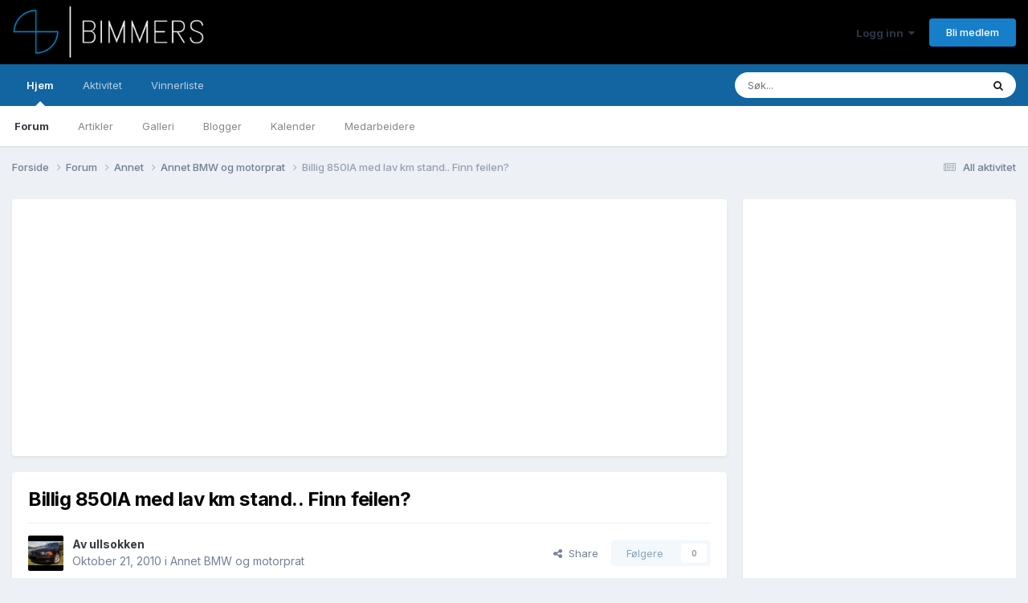

--- FILE ---
content_type: text/html;charset=UTF-8
request_url: https://bimmers.no/forums/topic/675525-billig-850ia-med-lav-km-stand-finn-feilen/
body_size: 24947
content:
<!DOCTYPE html>
<html lang="nb-NO" dir="ltr">
	<head>
		<meta charset="utf-8">
        
		<title>Billig 850IA med lav km stand.. Finn feilen? - Annet BMW og motorprat - Bimmers.no | BMW Forum</title>
		
			<script>
  (function(i,s,o,g,r,a,m){i['GoogleAnalyticsObject']=r;i[r]=i[r]||function(){
  (i[r].q=i[r].q||[]).push(arguments)},i[r].l=1*new Date();a=s.createElement(o),
  m=s.getElementsByTagName(o)[0];a.async=1;a.src=g;m.parentNode.insertBefore(a,m)
  })(window,document,'script','//www.google-analytics.com/analytics.js','ga');

  ga('create', 'UA-44314757-1', 'bimmers.no');
  ga('send', 'pageview');

</script>

<div id="fb-root"></div>
<script>(function(d, s, id) {
  var js, fjs = d.getElementsByTagName(s)[0];
  if (d.getElementById(id)) return;
  js = d.createElement(s); js.id = id;
  js.src = "//connect.facebook.net/nb_NO/sdk.js#xfbml=1&version=v2.5&appId=193561007350520";
  fjs.parentNode.insertBefore(js, fjs);
}(document, 'script', 'facebook-jssdk'));</script>

		
		
		
		

	<meta name="viewport" content="width=device-width, initial-scale=1">


	
	
		<meta property="og:image" content="https://bimmers.no/repository/monthly_2016_01/Bimmers-logo-artikkel-2.jpg.9cde327ccb858f43a0ddaf5b50b73514.jpg">
	


	<meta name="twitter:card" content="summary_large_image" />




	
		
			
				<meta property="og:title" content="Billig 850IA med lav km stand.. Finn feilen?">
			
		
	

	
		
			
				<meta property="og:type" content="website">
			
		
	

	
		
			
				<meta property="og:url" content="https://bimmers.no/forums/topic/675525-billig-850ia-med-lav-km-stand-finn-feilen/">
			
		
	

	
		
			
				<meta name="description" content="Må si jeg blir små skeptisk, pris og km stand på denne sammenlignet med andre 850.. Om ikke det er noe lugubert med denne sier jeg løp og kjøp! Skulle gjerne oppfylt drømmen hadde jeg vært ferdig med lånet på den jeg har nå.. Noen som kjenner til den her kanskje? Ser ingen heftelser på den. http:...">
			
		
	

	
		
			
				<meta property="og:description" content="Må si jeg blir små skeptisk, pris og km stand på denne sammenlignet med andre 850.. Om ikke det er noe lugubert med denne sier jeg løp og kjøp! Skulle gjerne oppfylt drømmen hadde jeg vært ferdig med lånet på den jeg har nå.. Noen som kjenner til den her kanskje? Ser ingen heftelser på den. http:...">
			
		
	

	
		
			
				<meta property="og:updated_time" content="2010-12-15T10:17:25Z">
			
		
	

	
		
			
				<meta property="og:site_name" content="Bimmers.no | BMW Forum">
			
		
	

	
		
			
				<meta property="og:locale" content="nb_NO">
			
		
	


	
		<link rel="next" href="https://bimmers.no/forums/topic/675525-billig-850ia-med-lav-km-stand-finn-feilen/?page=2" />
	

	
		<link rel="last" href="https://bimmers.no/forums/topic/675525-billig-850ia-med-lav-km-stand-finn-feilen/?page=2" />
	

	
		<link rel="canonical" href="https://bimmers.no/forums/topic/675525-billig-850ia-med-lav-km-stand-finn-feilen/" />
	





<link rel="manifest" href="https://bimmers.no/manifest.webmanifest/">
<meta name="msapplication-config" content="https://bimmers.no/browserconfig.xml/">
<meta name="msapplication-starturl" content="/">
<meta name="application-name" content="Bimmers.no | BMW Forum">
<meta name="apple-mobile-web-app-title" content="Bimmers.no | BMW Forum">

	<meta name="theme-color" content="#000000">










<link rel="preload" href="//bimmers.no/applications/core/interface/font/fontawesome-webfont.woff2?v=4.7.0" as="font" crossorigin="anonymous">
		


	<link rel="preconnect" href="https://fonts.googleapis.com">
	<link rel="preconnect" href="https://fonts.gstatic.com" crossorigin>
	
		<link href="https://fonts.googleapis.com/css2?family=Inter:wght@300;400;500;600;700&display=swap" rel="stylesheet">
	



	<link rel='stylesheet' href='https://bimmers.no/repository/css_built_1/341e4a57816af3ba440d891ca87450ff_framework.css?v=31211ded841736950416' media='all'>

	<link rel='stylesheet' href='https://bimmers.no/repository/css_built_1/05e81b71abe4f22d6eb8d1a929494829_responsive.css?v=31211ded841736950416' media='all'>

	<link rel='stylesheet' href='https://bimmers.no/repository/css_built_1/20446cf2d164adcc029377cb04d43d17_flags.css?v=31211ded841736950416' media='all'>

	<link rel='stylesheet' href='https://bimmers.no/repository/css_built_1/90eb5adf50a8c640f633d47fd7eb1778_core.css?v=31211ded841736950416' media='all'>

	<link rel='stylesheet' href='https://bimmers.no/repository/css_built_1/5a0da001ccc2200dc5625c3f3934497d_core_responsive.css?v=31211ded841736950416' media='all'>

	<link rel='stylesheet' href='https://bimmers.no/repository/css_built_1/62e269ced0fdab7e30e026f1d30ae516_forums.css?v=31211ded841736950416' media='all'>

	<link rel='stylesheet' href='https://bimmers.no/repository/css_built_1/76e62c573090645fb99a15a363d8620e_forums_responsive.css?v=31211ded841736950416' media='all'>

	<link rel='stylesheet' href='https://bimmers.no/repository/css_built_1/ebdea0c6a7dab6d37900b9190d3ac77b_topics.css?v=31211ded841736950416' media='all'>





<link rel='stylesheet' href='https://bimmers.no/repository/css_built_1/258adbb6e4f3e83cd3b355f84e3fa002_custom.css?v=31211ded841736950416' media='all'>




		
		

	</head>
	<body class='ipsApp ipsApp_front ipsJS_none ipsClearfix' data-controller='core.front.core.app' data-message="" data-pageApp='forums' data-pageLocation='front' data-pageModule='forums' data-pageController='topic' data-pageID='675525'  >
		
        

        

		<a href='#ipsLayout_mainArea' class='ipsHide' title='Gå til hovedinnholdet på denne siden' accesskey='m'>Gå til innhold</a>
		





		<div id='ipsLayout_header' class='ipsClearfix'>
			<header>
				<div class='ipsLayout_container'>
					


<a href='https://bimmers.no/' id='elLogo' accesskey='1'><img src="https://bimmers.no/repository/monthly_2016_01/Bimmers-hvit-logo.png.8304eb39e33d87c7730e9f9d9774a388.png" alt='Bimmers.no | BMW Forum'></a>

					
						

	<ul id='elUserNav' class='ipsList_inline cSignedOut ipsResponsive_showDesktop'>
		
        
		
        
        
            
            <li id='elSignInLink'>
                <a href='https://bimmers.no/login/' data-ipsMenu-closeOnClick="false" data-ipsMenu id='elUserSignIn'>
                    Logg inn &nbsp;<i class='fa fa-caret-down'></i>
                </a>
                
<div id='elUserSignIn_menu' class='ipsMenu ipsMenu_auto ipsHide'>
	<form accept-charset='utf-8' method='post' action='https://bimmers.no/login/'>
		<input type="hidden" name="csrfKey" value="c7b2cc9230b906d53fc0ebcd1c9dd7ab">
		<input type="hidden" name="ref" value="aHR0cHM6Ly9iaW1tZXJzLm5vL2ZvcnVtcy90b3BpYy82NzU1MjUtYmlsbGlnLTg1MGlhLW1lZC1sYXYta20tc3RhbmQtZmlubi1mZWlsZW4v">
		<div data-role="loginForm">
			
			
			
				<div class='ipsColumns ipsColumns_noSpacing'>
					<div class='ipsColumn ipsColumn_wide' id='elUserSignIn_internal'>
						
<div class="ipsPad ipsForm ipsForm_vertical">
	<h4 class="ipsType_sectionHead">Logg inn</h4>
	<br><br>
	<ul class='ipsList_reset'>
		<li class="ipsFieldRow ipsFieldRow_noLabel ipsFieldRow_fullWidth">
			
			
				<input type="email" placeholder="E-postadresse" name="auth" autocomplete="email">
			
		</li>
		<li class="ipsFieldRow ipsFieldRow_noLabel ipsFieldRow_fullWidth">
			<input type="password" placeholder="Passord" name="password" autocomplete="current-password">
		</li>
		<li class="ipsFieldRow ipsFieldRow_checkbox ipsClearfix">
			<span class="ipsCustomInput">
				<input type="checkbox" name="remember_me" id="remember_me_checkbox" value="1" checked aria-checked="true">
				<span></span>
			</span>
			<div class="ipsFieldRow_content">
				<label class="ipsFieldRow_label" for="remember_me_checkbox">Husk meg</label>
				<span class="ipsFieldRow_desc">Anbefales ikke for PC/nettbrett/mobil ol. som brukes av mange</span>
			</div>
		</li>
		<li class="ipsFieldRow ipsFieldRow_fullWidth">
			<button type="submit" name="_processLogin" value="usernamepassword" class="ipsButton ipsButton_primary ipsButton_small" id="elSignIn_submit">Logg inn</button>
			
				<p class="ipsType_right ipsType_small">
					
						<a href='https://bimmers.no/lostpassword/' >
					
					Glemt passord?</a>
				</p>
			
		</li>
	</ul>
</div>
					</div>
					<div class='ipsColumn ipsColumn_wide'>
						<div class='ipsPadding' id='elUserSignIn_external'>
							<div class='ipsAreaBackground_light ipsPadding:half'>
								
								
									<div class='ipsType_center ipsMargin_top:half'>
										

<button type="submit" name="_processLogin" value="2" class='ipsButton ipsButton_verySmall ipsButton_fullWidth ipsSocial ipsSocial_facebook' style="background-color: #3a579a">
	
		<span class='ipsSocial_icon'>
			
				<i class='fa fa-facebook-official'></i>
			
		</span>
		<span class='ipsSocial_text'>Logg inn med Facebook</span>
	
</button>
									</div>
								
							</div>
						</div>
					</div>
				</div>
			
		</div>
	</form>
</div>
            </li>
            
        
		
			<li>
				
					<a href='https://bimmers.no/register/' data-ipsDialog data-ipsDialog-size='narrow' data-ipsDialog-title='Bli medlem' id='elRegisterButton' class='ipsButton ipsButton_normal ipsButton_primary'>Bli medlem</a>
				
			</li>
		
	</ul>

						
<ul class='ipsMobileHamburger ipsList_reset ipsResponsive_hideDesktop'>
	<li data-ipsDrawer data-ipsDrawer-drawerElem='#elMobileDrawer'>
		<a href='#' >
			
			
				
			
			
			
			<i class='fa fa-navicon'></i>
		</a>
	</li>
</ul>
					
				</div>
			</header>
			

	<nav data-controller='core.front.core.navBar' class=' ipsResponsive_showDesktop'>
		<div class='ipsNavBar_primary ipsLayout_container '>
			<ul data-role="primaryNavBar" class='ipsClearfix'>
				


	
		
		
			
		
		<li class='ipsNavBar_active' data-active id='elNavSecondary_1' data-role="navBarItem" data-navApp="cms" data-navExt="Pages">
			
			
				<a href="https://bimmers.no"  data-navItem-id="1" data-navDefault>
					Hjem<span class='ipsNavBar_active__identifier'></span>
				</a>
			
			
				<ul class='ipsNavBar_secondary ' data-role='secondaryNavBar'>
					


	
		
		
			
		
		<li class='ipsNavBar_active' data-active id='elNavSecondary_9' data-role="navBarItem" data-navApp="forums" data-navExt="Forums">
			
			
				<a href="https://bimmers.no/forums/"  data-navItem-id="9" data-navDefault>
					Forum<span class='ipsNavBar_active__identifier'></span>
				</a>
			
			
		</li>
	
	

	
		
		
		<li  id='elNavSecondary_35' data-role="navBarItem" data-navApp="cms" data-navExt="Pages">
			
			
				<a href="https://bimmers.no/artikler/"  data-navItem-id="35" >
					Artikler<span class='ipsNavBar_active__identifier'></span>
				</a>
			
			
		</li>
	
	

	
		
		
		<li  id='elNavSecondary_10' data-role="navBarItem" data-navApp="gallery" data-navExt="Gallery">
			
			
				<a href="https://bimmers.no/gallery/"  data-navItem-id="10" >
					Galleri<span class='ipsNavBar_active__identifier'></span>
				</a>
			
			
		</li>
	
	

	
		
		
		<li  id='elNavSecondary_27' data-role="navBarItem" data-navApp="blog" data-navExt="Blogs">
			
			
				<a href="https://bimmers.no/blogs/"  data-navItem-id="27" >
					Blogger<span class='ipsNavBar_active__identifier'></span>
				</a>
			
			
		</li>
	
	

	
		
		
		<li  id='elNavSecondary_28' data-role="navBarItem" data-navApp="calendar" data-navExt="Calendar">
			
			
				<a href="https://bimmers.no/calendar/"  data-navItem-id="28" >
					Kalender<span class='ipsNavBar_active__identifier'></span>
				</a>
			
			
		</li>
	
	

	
		
		
		<li  id='elNavSecondary_30' data-role="navBarItem" data-navApp="core" data-navExt="StaffDirectory">
			
			
				<a href="https://bimmers.no/staff/"  data-navItem-id="30" >
					Medarbeidere<span class='ipsNavBar_active__identifier'></span>
				</a>
			
			
		</li>
	
	

					<li class='ipsHide' id='elNavigationMore_1' data-role='navMore'>
						<a href='#' data-ipsMenu data-ipsMenu-appendTo='#elNavigationMore_1' id='elNavigationMore_1_dropdown'>Mer <i class='fa fa-caret-down'></i></a>
						<ul class='ipsHide ipsMenu ipsMenu_auto' id='elNavigationMore_1_dropdown_menu' data-role='moreDropdown'></ul>
					</li>
				</ul>
			
		</li>
	
	

	
		
		
		<li  id='elNavSecondary_2' data-role="navBarItem" data-navApp="core" data-navExt="CustomItem">
			
			
				<a href="https://bimmers.no/discover/"  data-navItem-id="2" >
					Aktivitet<span class='ipsNavBar_active__identifier'></span>
				</a>
			
			
				<ul class='ipsNavBar_secondary ipsHide' data-role='secondaryNavBar'>
					


	
		
		
		<li  id='elNavSecondary_3' data-role="navBarItem" data-navApp="core" data-navExt="AllActivity">
			
			
				<a href="https://bimmers.no/discover/"  data-navItem-id="3" >
					All aktivitet<span class='ipsNavBar_active__identifier'></span>
				</a>
			
			
		</li>
	
	

	
		
		
		<li  id='elNavSecondary_4' data-role="navBarItem" data-navApp="core" data-navExt="YourActivityStreams">
			
			
				<a href="#"  data-navItem-id="4" >
					Mine aktivitetsstrømmer<span class='ipsNavBar_active__identifier'></span>
				</a>
			
			
		</li>
	
	

	
		
		
		<li  id='elNavSecondary_5' data-role="navBarItem" data-navApp="core" data-navExt="YourActivityStreamsItem">
			
			
				<a href="https://bimmers.no/discover/unread/"  data-navItem-id="5" >
					Ulest innhold<span class='ipsNavBar_active__identifier'></span>
				</a>
			
			
		</li>
	
	

	
		
		
		<li  id='elNavSecondary_6' data-role="navBarItem" data-navApp="core" data-navExt="YourActivityStreamsItem">
			
			
				<a href="https://bimmers.no/discover/content-started/"  data-navItem-id="6" >
					Innhold jeg startet<span class='ipsNavBar_active__identifier'></span>
				</a>
			
			
		</li>
	
	

	
		
		
		<li  id='elNavSecondary_7' data-role="navBarItem" data-navApp="core" data-navExt="Search">
			
			
				<a href="https://bimmers.no/search/"  data-navItem-id="7" >
					Søk<span class='ipsNavBar_active__identifier'></span>
				</a>
			
			
		</li>
	
	

					<li class='ipsHide' id='elNavigationMore_2' data-role='navMore'>
						<a href='#' data-ipsMenu data-ipsMenu-appendTo='#elNavigationMore_2' id='elNavigationMore_2_dropdown'>Mer <i class='fa fa-caret-down'></i></a>
						<ul class='ipsHide ipsMenu ipsMenu_auto' id='elNavigationMore_2_dropdown_menu' data-role='moreDropdown'></ul>
					</li>
				</ul>
			
		</li>
	
	

	
		
		
		<li  id='elNavSecondary_36' data-role="navBarItem" data-navApp="core" data-navExt="Leaderboard">
			
			
				<a href="https://bimmers.no/leaderboard/"  data-navItem-id="36" >
					Vinnerliste<span class='ipsNavBar_active__identifier'></span>
				</a>
			
			
		</li>
	
	

	
	

				<li class='ipsHide' id='elNavigationMore' data-role='navMore'>
					<a href='#' data-ipsMenu data-ipsMenu-appendTo='#elNavigationMore' id='elNavigationMore_dropdown'>Mer</a>
					<ul class='ipsNavBar_secondary ipsHide' data-role='secondaryNavBar'>
						<li class='ipsHide' id='elNavigationMore_more' data-role='navMore'>
							<a href='#' data-ipsMenu data-ipsMenu-appendTo='#elNavigationMore_more' id='elNavigationMore_more_dropdown'>Mer <i class='fa fa-caret-down'></i></a>
							<ul class='ipsHide ipsMenu ipsMenu_auto' id='elNavigationMore_more_dropdown_menu' data-role='moreDropdown'></ul>
						</li>
					</ul>
				</li>
			</ul>
			

	<div id="elSearchWrapper">
		<div id='elSearch' data-controller="core.front.core.quickSearch">
			<form accept-charset='utf-8' action='//bimmers.no/search/?do=quicksearch' method='post'>
                <input type='search' id='elSearchField' placeholder='Søk...' name='q' autocomplete='off' aria-label='Søk'>
                <details class='cSearchFilter'>
                    <summary class='cSearchFilter__text'></summary>
                    <ul class='cSearchFilter__menu'>
                        
                        <li><label><input type="radio" name="type" value="all" ><span class='cSearchFilter__menuText'>Alle steder</span></label></li>
                        
                            
                                <li><label><input type="radio" name="type" value='contextual_{&quot;type&quot;:&quot;forums_topic&quot;,&quot;nodes&quot;:3}' checked><span class='cSearchFilter__menuText'>Denne kategorien</span></label></li>
                            
                                <li><label><input type="radio" name="type" value='contextual_{&quot;type&quot;:&quot;forums_topic&quot;,&quot;item&quot;:675525}' checked><span class='cSearchFilter__menuText'>Denne tråden</span></label></li>
                            
                        
                        
                            <li><label><input type="radio" name="type" value="core_statuses_status"><span class='cSearchFilter__menuText'>Statusoppdateringer</span></label></li>
                        
                            <li><label><input type="radio" name="type" value="cms_pages_pageitem"><span class='cSearchFilter__menuText'>Pages</span></label></li>
                        
                            <li><label><input type="radio" name="type" value="cms_records1"><span class='cSearchFilter__menuText'>Artikler</span></label></li>
                        
                            <li><label><input type="radio" name="type" value="forums_topic"><span class='cSearchFilter__menuText'>Emner</span></label></li>
                        
                            <li><label><input type="radio" name="type" value="gallery_image"><span class='cSearchFilter__menuText'>Bilder</span></label></li>
                        
                            <li><label><input type="radio" name="type" value="gallery_album_item"><span class='cSearchFilter__menuText'>Album</span></label></li>
                        
                            <li><label><input type="radio" name="type" value="blog_entry"><span class='cSearchFilter__menuText'>Blogginnlegg</span></label></li>
                        
                            <li><label><input type="radio" name="type" value="calendar_event"><span class='cSearchFilter__menuText'>Hendelser</span></label></li>
                        
                            <li><label><input type="radio" name="type" value="core_members"><span class='cSearchFilter__menuText'>Medlemmer</span></label></li>
                        
                    </ul>
                </details>
				<button class='cSearchSubmit' type="submit" aria-label='Søk'><i class="fa fa-search"></i></button>
			</form>
		</div>
	</div>

		</div>
	</nav>

			
<ul id='elMobileNav' class='ipsResponsive_hideDesktop' data-controller='core.front.core.mobileNav'>
	
		
			
			
				
				
			
				
				
			
				
					<li id='elMobileBreadcrumb'>
						<a href='https://bimmers.no/forums/forum/3-annet-bmw-og-motorprat/'>
							<span>Annet BMW og motorprat</span>
						</a>
					</li>
				
				
			
				
				
			
		
	
	
	
	<li >
		<a data-action="defaultStream" href='https://bimmers.no/discover/'><i class="fa fa-newspaper-o" aria-hidden="true"></i></a>
	</li>

	

	
		<li class='ipsJS_show'>
			<a href='https://bimmers.no/search/'><i class='fa fa-search'></i></a>
		</li>
	
</ul>
		</div>
		<main id='ipsLayout_body' class='ipsLayout_container'>
			<div id='ipsLayout_contentArea'>
				<div id='ipsLayout_contentWrapper'>
					
<nav class='ipsBreadcrumb ipsBreadcrumb_top ipsFaded_withHover'>
	

	<ul class='ipsList_inline ipsPos_right'>
		
		<li >
			<a data-action="defaultStream" class='ipsType_light '  href='https://bimmers.no/discover/'><i class="fa fa-newspaper-o" aria-hidden="true"></i> <span>All aktivitet</span></a>
		</li>
		
	</ul>

	<ul data-role="breadcrumbList">
		<li>
			<a title="Forside" href='https://bimmers.no/'>
				<span>Forside <i class='fa fa-angle-right'></i></span>
			</a>
		</li>
		
		
			<li>
				
					<a href='https://bimmers.no/forums/'>
						<span>Forum <i class='fa fa-angle-right' aria-hidden="true"></i></span>
					</a>
				
			</li>
		
			<li>
				
					<a href='https://bimmers.no/forums/forum/14-annet/'>
						<span>Annet <i class='fa fa-angle-right' aria-hidden="true"></i></span>
					</a>
				
			</li>
		
			<li>
				
					<a href='https://bimmers.no/forums/forum/3-annet-bmw-og-motorprat/'>
						<span>Annet BMW og motorprat <i class='fa fa-angle-right' aria-hidden="true"></i></span>
					</a>
				
			</li>
		
			<li>
				
					Billig 850IA med lav km stand.. Finn feilen?
				
			</li>
		
	</ul>
</nav>
					
					<div id='ipsLayout_mainArea'>
						
						
						
						

	




	<div class='cWidgetContainer '  data-role='widgetReceiver' data-orientation='horizontal' data-widgetArea='header'>
		<ul class='ipsList_reset'>
			
				
					
					<li class='ipsWidget ipsWidget_horizontal ipsBox  ipsResponsive_block' data-blockID='app_cms_Blocks_si79ebtre' data-blockConfig="true" data-blockTitle="Egne blokker" data-blockErrorMessage="Denne blokken kunne ikke vises. Det kan være fordi du må konfigurere den, at den ikke kan vises på akkurat denne siden eller vil vises etter at du laster siden på nytt."  data-controller='core.front.widgets.block'>
<div class='ipsWidget_inner ipsPad ipsType_richText' data-controller='core.front.core.lightboxedImages'>
	
<ins class="adsbygoogle" style="display:block" data-ad-client="ca-pub-6109846708041883" data-ad-slot="6564151071" data-ad-format="auto" data-full-width-responsive="true"></ins>
<script>
     (adsbygoogle = window.adsbygoogle || []).push({});
</script>

</div>
</li>
				
			
		</ul>
	</div>

						



<div class="ipsPageHeader ipsResponsive_pull ipsBox ipsPadding sm:ipsPadding:half ipsMargin_bottom">
		
	
	<div class="ipsFlex ipsFlex-ai:center ipsFlex-fw:wrap ipsGap:4">
		<div class="ipsFlex-flex:11">
			<h1 class="ipsType_pageTitle ipsContained_container">
				

				
				
					<span class="ipsType_break ipsContained">
						<span>Billig 850IA med lav km stand.. Finn feilen?</span>
					</span>
				
			</h1>
			
			
		</div>
		
	</div>
	<hr class="ipsHr">
	<div class="ipsPageHeader__meta ipsFlex ipsFlex-jc:between ipsFlex-ai:center ipsFlex-fw:wrap ipsGap:3">
		<div class="ipsFlex-flex:11">
			<div class="ipsPhotoPanel ipsPhotoPanel_mini ipsPhotoPanel_notPhone ipsClearfix">
				


	<a href="https://bimmers.no/profile/50933-ullsokken/" rel="nofollow" data-ipsHover data-ipsHover-width="370" data-ipsHover-target="https://bimmers.no/profile/50933-ullsokken/?do=hovercard" class="ipsUserPhoto ipsUserPhoto_mini" title="Gå til ullsokken sin profil">
		<img src='https://bimmers.no/repository/profile/photo-thumb-50933.jpg' alt='ullsokken' loading="lazy">
	</a>

				<div>
					<p class="ipsType_reset ipsType_blendLinks">
						<span class="ipsType_normal">
						
							<strong>Av 


<a href='https://bimmers.no/profile/50933-ullsokken/' rel="nofollow" data-ipsHover data-ipsHover-width='370' data-ipsHover-target='https://bimmers.no/profile/50933-ullsokken/?do=hovercard&amp;referrer=https%253A%252F%252Fbimmers.no%252Fforums%252Ftopic%252F675525-billig-850ia-med-lav-km-stand-finn-feilen%252F' title="Gå til ullsokken sin profil" class="ipsType_break">ullsokken</a></strong><br>
							<span class="ipsType_light"><time datetime='2010-10-21T22:02:34Z' title='10/21/10 22:02' data-short='15 år'>Oktober 21, 2010	</time> i <a href="https://bimmers.no/forums/forum/3-annet-bmw-og-motorprat/">Annet BMW og motorprat</a></span>
						
						</span>
					</p>
				</div>
			</div>
		</div>
		
			<div class="ipsFlex-flex:01 ipsResponsive_hidePhone">
				<div class="ipsShareLinks">
					
						


    <a href='#elShareItem_910249375_menu' id='elShareItem_910249375' data-ipsMenu class='ipsShareButton ipsButton ipsButton_verySmall ipsButton_link ipsButton_link--light'>
        <span><i class='fa fa-share-alt'></i></span> &nbsp;Share
    </a>

    <div class='ipsPadding ipsMenu ipsMenu_normal ipsHide' id='elShareItem_910249375_menu' data-controller="core.front.core.sharelink">
        
        
        <span data-ipsCopy data-ipsCopy-flashmessage>
            <a href="https://bimmers.no/forums/topic/675525-billig-850ia-med-lav-km-stand-finn-feilen/" class="ipsButton ipsButton_light ipsButton_small ipsButton_fullWidth" data-role="copyButton" data-clipboard-text="https://bimmers.no/forums/topic/675525-billig-850ia-med-lav-km-stand-finn-feilen/" data-ipstooltip title='Copy Link to Clipboard'><i class="fa fa-clone"></i> https://bimmers.no/forums/topic/675525-billig-850ia-med-lav-km-stand-finn-feilen/</a>
        </span>
        <ul class='ipsShareLinks ipsMargin_top:half'>
            
                <li>
<a href="https://x.com/share?url=https%3A%2F%2Fbimmers.no%2Fforums%2Ftopic%2F675525-billig-850ia-med-lav-km-stand-finn-feilen%2F" class="cShareLink cShareLink_x" target="_blank" data-role="shareLink" title='Share on X' data-ipsTooltip rel='nofollow noopener'>
    <i class="fa fa-x"></i>
</a></li>
            
                <li>
<a href="https://www.facebook.com/sharer/sharer.php?u=https%3A%2F%2Fbimmers.no%2Fforums%2Ftopic%2F675525-billig-850ia-med-lav-km-stand-finn-feilen%2F" class="cShareLink cShareLink_facebook" target="_blank" data-role="shareLink" title='Del på Facebook' data-ipsTooltip rel='noopener nofollow'>
	<i class="fa fa-facebook"></i>
</a></li>
            
                <li>
<a href="mailto:?subject=Billig%20850IA%20med%20lav%20km%20stand..%20Finn%20feilen%3F&body=https%3A%2F%2Fbimmers.no%2Fforums%2Ftopic%2F675525-billig-850ia-med-lav-km-stand-finn-feilen%2F" rel='nofollow' class='cShareLink cShareLink_email' title='Del gjennom e-post' data-ipsTooltip>
	<i class="fa fa-envelope"></i>
</a></li>
            
        </ul>
        
            <hr class='ipsHr'>
            <button class='ipsHide ipsButton ipsButton_verySmall ipsButton_light ipsButton_fullWidth ipsMargin_top:half' data-controller='core.front.core.webshare' data-role='webShare' data-webShareTitle='Billig 850IA med lav km stand.. Finn feilen?' data-webShareText='Billig 850IA med lav km stand.. Finn feilen?' data-webShareUrl='https://bimmers.no/forums/topic/675525-billig-850ia-med-lav-km-stand-finn-feilen/'>More sharing options...</button>
        
    </div>

					
					
                    

					



					

<div data-followApp='forums' data-followArea='topic' data-followID='675525' data-controller='core.front.core.followButton'>
	

	<a href='https://bimmers.no/login/' rel="nofollow" class="ipsFollow ipsPos_middle ipsButton ipsButton_light ipsButton_verySmall ipsButton_disabled" data-role="followButton" data-ipsTooltip title='Logg inn for å følge dette'>
		<span>Følgere</span>
		<span class='ipsCommentCount'>0</span>
	</a>

</div>
				</div>
			</div>
					
	</div>
	
	
</div>








<div class="ipsClearfix">
	<ul class="ipsToolList ipsToolList_horizontal ipsClearfix ipsSpacer_both ipsResponsive_hidePhone">
		
		
		
	</ul>
</div>

<div id="comments" data-controller="core.front.core.commentFeed,forums.front.topic.view, core.front.core.ignoredComments" data-autopoll data-baseurl="https://bimmers.no/forums/topic/675525-billig-850ia-med-lav-km-stand-finn-feilen/"  data-feedid="topic-675525" class="cTopic ipsClear ipsSpacer_top">
	
			

				<div class="ipsBox ipsResponsive_pull ipsPadding:half ipsClearfix ipsClear ipsMargin_bottom">
					
					
						


	
	<ul class='ipsPagination' id='elPagination_3b807593f4b805926f05041c1ee25ed3_154225365' data-ipsPagination-seoPagination='false' data-pages='2' data-ipsPagination  data-ipsPagination-pages="2" data-ipsPagination-perPage='15'>
		
			
				<li class='ipsPagination_first ipsPagination_inactive'><a href='https://bimmers.no/forums/topic/675525-billig-850ia-med-lav-km-stand-finn-feilen/#comments' rel="first" data-page='1' data-ipsTooltip title='Første side'><i class='fa fa-angle-double-left'></i></a></li>
				<li class='ipsPagination_prev ipsPagination_inactive'><a href='https://bimmers.no/forums/topic/675525-billig-850ia-med-lav-km-stand-finn-feilen/#comments' rel="prev" data-page='0' data-ipsTooltip title='Forrige side'>Forrige</a></li>
			
			<li class='ipsPagination_page ipsPagination_active'><a href='https://bimmers.no/forums/topic/675525-billig-850ia-med-lav-km-stand-finn-feilen/#comments' data-page='1'>1</a></li>
			
				
					<li class='ipsPagination_page'><a href='https://bimmers.no/forums/topic/675525-billig-850ia-med-lav-km-stand-finn-feilen/?&amp;page=2#comments' data-page='2'>2</a></li>
				
				<li class='ipsPagination_next'><a href='https://bimmers.no/forums/topic/675525-billig-850ia-med-lav-km-stand-finn-feilen/?&amp;page=2#comments' rel="next" data-page='2' data-ipsTooltip title='Neste side'>Neste</a></li>
				<li class='ipsPagination_last'><a href='https://bimmers.no/forums/topic/675525-billig-850ia-med-lav-km-stand-finn-feilen/?&amp;page=2#comments' rel="last" data-page='2' data-ipsTooltip title='Siste side'><i class='fa fa-angle-double-right'></i></a></li>
			
			
				<li class='ipsPagination_pageJump'>
					<a href='#' data-ipsMenu data-ipsMenu-closeOnClick='false' data-ipsMenu-appendTo='#elPagination_3b807593f4b805926f05041c1ee25ed3_154225365' id='elPagination_3b807593f4b805926f05041c1ee25ed3_154225365_jump'>Side 1 av 2 &nbsp;<i class='fa fa-caret-down'></i></a>
					<div class='ipsMenu ipsMenu_narrow ipsPadding ipsHide' id='elPagination_3b807593f4b805926f05041c1ee25ed3_154225365_jump_menu'>
						<form accept-charset='utf-8' method='post' action='https://bimmers.no/forums/topic/675525-billig-850ia-med-lav-km-stand-finn-feilen/#comments' data-role="pageJump" data-baseUrl='#'>
							<ul class='ipsForm ipsForm_horizontal'>
								<li class='ipsFieldRow'>
									<input type='number' min='1' max='2' placeholder='Sidenummer' class='ipsField_fullWidth' name='page'>
								</li>
								<li class='ipsFieldRow ipsFieldRow_fullWidth'>
									<input type='submit' class='ipsButton_fullWidth ipsButton ipsButton_verySmall ipsButton_primary' value='Gå'>
								</li>
							</ul>
						</form>
					</div>
				</li>
			
		
	</ul>

					
				</div>
			
	

	

<div data-controller='core.front.core.recommendedComments' data-url='https://bimmers.no/forums/topic/675525-billig-850ia-med-lav-km-stand-finn-feilen/?recommended=comments' class='ipsRecommendedComments ipsHide'>
	<div data-role="recommendedComments">
		<h2 class='ipsType_sectionHead ipsType_large ipsType_bold ipsMargin_bottom'>Anbefalte innlegg</h2>
		
	</div>
</div>
	
	<div id="elPostFeed" data-role="commentFeed" data-controller="core.front.core.moderation" >
		<form action="https://bimmers.no/forums/topic/675525-billig-850ia-med-lav-km-stand-finn-feilen/?csrfKey=c7b2cc9230b906d53fc0ebcd1c9dd7ab&amp;do=multimodComment" method="post" data-ipspageaction data-role="moderationTools">
			
			
				

					

					
					



<a id='findComment-1661831'></a>
<a id='comment-1661831'></a>
<article  id='elComment_1661831' class='cPost ipsBox ipsResponsive_pull  ipsComment  ipsComment_parent ipsClearfix ipsClear ipsColumns ipsColumns_noSpacing ipsColumns_collapsePhone    '>
	

	

	<div class='cAuthorPane_mobile ipsResponsive_showPhone'>
		<div class='cAuthorPane_photo'>
			<div class='cAuthorPane_photoWrap'>
				


	<a href="https://bimmers.no/profile/50933-ullsokken/" rel="nofollow" data-ipsHover data-ipsHover-width="370" data-ipsHover-target="https://bimmers.no/profile/50933-ullsokken/?do=hovercard" class="ipsUserPhoto ipsUserPhoto_large" title="Gå til ullsokken sin profil">
		<img src='https://bimmers.no/repository/profile/photo-thumb-50933.jpg' alt='ullsokken' loading="lazy">
	</a>

				
				
					<a href="https://bimmers.no/profile/50933-ullsokken/badges/" rel="nofollow">
						
<img src='https://bimmers.no/repository/monthly_2021_09/1_Newbie.svg' loading="lazy" alt="Newbie" class="cAuthorPane_badge cAuthorPane_badge--rank ipsOutline ipsOutline:2px" data-ipsTooltip title="Rang: Newbie (1/14)">
					</a>
				
			</div>
		</div>
		<div class='cAuthorPane_content'>
			<h3 class='ipsType_sectionHead cAuthorPane_author ipsType_break ipsType_blendLinks ipsFlex ipsFlex-ai:center'>
				


<a href='https://bimmers.no/profile/50933-ullsokken/' rel="nofollow" data-ipsHover data-ipsHover-width='370' data-ipsHover-target='https://bimmers.no/profile/50933-ullsokken/?do=hovercard&amp;referrer=https%253A%252F%252Fbimmers.no%252Fforums%252Ftopic%252F675525-billig-850ia-med-lav-km-stand-finn-feilen%252F' title="Gå til ullsokken sin profil" class="ipsType_break">ullsokken</a>
			</h3>
			<div class='ipsType_light ipsType_reset'>
			    <a href='https://bimmers.no/forums/topic/675525-billig-850ia-med-lav-km-stand-finn-feilen/#findComment-1661831' rel="nofollow" class='ipsType_blendLinks'>Skrevet <time datetime='2010-10-21T22:02:34Z' title='10/21/10 22:02' data-short='15 år'>Oktober 21, 2010	</time></a>
				
			</div>
		</div>
	</div>
	<aside class='ipsComment_author cAuthorPane ipsColumn ipsColumn_medium ipsResponsive_hidePhone'>
		<h3 class='ipsType_sectionHead cAuthorPane_author ipsType_blendLinks ipsType_break'><strong>


<a href='https://bimmers.no/profile/50933-ullsokken/' rel="nofollow" data-ipsHover data-ipsHover-width='370' data-ipsHover-target='https://bimmers.no/profile/50933-ullsokken/?do=hovercard&amp;referrer=https%253A%252F%252Fbimmers.no%252Fforums%252Ftopic%252F675525-billig-850ia-med-lav-km-stand-finn-feilen%252F' title="Gå til ullsokken sin profil" class="ipsType_break">ullsokken</a></strong>
			
		</h3>
		<ul class='cAuthorPane_info ipsList_reset'>
			<li data-role='photo' class='cAuthorPane_photo'>
				<div class='cAuthorPane_photoWrap'>
					


	<a href="https://bimmers.no/profile/50933-ullsokken/" rel="nofollow" data-ipsHover data-ipsHover-width="370" data-ipsHover-target="https://bimmers.no/profile/50933-ullsokken/?do=hovercard" class="ipsUserPhoto ipsUserPhoto_large" title="Gå til ullsokken sin profil">
		<img src='https://bimmers.no/repository/profile/photo-thumb-50933.jpg' alt='ullsokken' loading="lazy">
	</a>

					
					
						
<img src='https://bimmers.no/repository/monthly_2021_09/1_Newbie.svg' loading="lazy" alt="Newbie" class="cAuthorPane_badge cAuthorPane_badge--rank ipsOutline ipsOutline:2px" data-ipsTooltip title="Rang: Newbie (1/14)">
					
				</div>
			</li>
			
				<li data-role='group'>Medlem</li>
				
			
			
				<li data-role='stats' class='ipsMargin_top'>
					<ul class="ipsList_reset ipsType_light ipsFlex ipsFlex-ai:center ipsFlex-jc:center ipsGap_row:2 cAuthorPane_stats">
						<li>
							
								<a href="https://bimmers.no/profile/50933-ullsokken/content/" rel="nofollow" title="463 innlegg" data-ipsTooltip class="ipsType_blendLinks">
							
								<i class="fa fa-comment"></i> 463
							
								</a>
							
						</li>
						
					</ul>
				</li>
			
			
				

			
		</ul>
	</aside>
	<div class='ipsColumn ipsColumn_fluid ipsMargin:none'>
		

<div id='comment-1661831_wrap' data-controller='core.front.core.comment' data-commentApp='forums' data-commentType='forums' data-commentID="1661831" data-quoteData='{&quot;userid&quot;:50933,&quot;username&quot;:&quot;ullsokken&quot;,&quot;timestamp&quot;:1287698554,&quot;contentapp&quot;:&quot;forums&quot;,&quot;contenttype&quot;:&quot;forums&quot;,&quot;contentid&quot;:675525,&quot;contentclass&quot;:&quot;forums_Topic&quot;,&quot;contentcommentid&quot;:1661831}' class='ipsComment_content ipsType_medium'>

	<div class='ipsComment_meta ipsType_light ipsFlex ipsFlex-ai:center ipsFlex-jc:between ipsFlex-fd:row-reverse'>
		<div class='ipsType_light ipsType_reset ipsType_blendLinks ipsComment_toolWrap'>
			<div class='ipsResponsive_hidePhone ipsComment_badges'>
				<ul class='ipsList_reset ipsFlex ipsFlex-jc:end ipsFlex-fw:wrap ipsGap:2 ipsGap_row:1'>
					
					
					
					
					
				</ul>
			</div>
			<ul class='ipsList_reset ipsComment_tools'>
				<li>
					<a href='#elControls_1661831_menu' class='ipsComment_ellipsis' id='elControls_1661831' title='Flere valg...' data-ipsMenu data-ipsMenu-appendTo='#comment-1661831_wrap'><i class='fa fa-ellipsis-h'></i></a>
					<ul id='elControls_1661831_menu' class='ipsMenu ipsMenu_narrow ipsHide'>
						
						
                        
						
						
						
							
								
							
							
							
							
							
							
						
					</ul>
				</li>
				
			</ul>
		</div>

		<div class='ipsType_reset ipsResponsive_hidePhone'>
		   
		   Skrevet <time datetime='2010-10-21T22:02:34Z' title='10/21/10 22:02' data-short='15 år'>Oktober 21, 2010	</time>
		   
			
			<span class='ipsResponsive_hidePhone'>
				
				
			</span>
		</div>
	</div>

	

    

	<div class='cPost_contentWrap'>
		
		<div data-role='commentContent' class='ipsType_normal ipsType_richText ipsPadding_bottom ipsContained' data-controller='core.front.core.lightboxedImages'>
			
<p>Må si jeg blir små skeptisk, pris og km stand på denne sammenlignet med andre 850.. Om ikke det er noe lugubert med denne sier jeg løp og kjøp! Skulle gjerne oppfylt drømmen hadde jeg vært ferdig med lånet på den jeg har nå.. Noen som kjenner til den her kanskje?</p>
<p>Ser ingen heftelser på den.</p>
<p><a href="http://www.finn.no/finn/car/used/object?finnkode=24624065" rel="external nofollow">http://www.finn.no/finn/car/used/object ... e=24624065</a></p>


			
		</div>

		

		
			

		
	</div>

	
    
</div>
	</div>
</article>
					
					
						<script async src="https://pagead2.googlesyndication.com/pagead/js/adsbygoogle.js"></script>
<!-- Responsiv Bimmers -->
<ins class="adsbygoogle"
     style="display:block"
     data-ad-client="ca-pub-6109846708041883"
     data-ad-slot="4933414051"
     data-ad-format="auto"
     data-full-width-responsive="true"></ins>
<script>
     (adsbygoogle = window.adsbygoogle || []).push({});
</script>
					
					
				

					

					
					



<a id='findComment-1661870'></a>
<a id='comment-1661870'></a>
<article  id='elComment_1661870' class='cPost ipsBox ipsResponsive_pull  ipsComment  ipsComment_parent ipsClearfix ipsClear ipsColumns ipsColumns_noSpacing ipsColumns_collapsePhone    '>
	

	

	<div class='cAuthorPane_mobile ipsResponsive_showPhone'>
		<div class='cAuthorPane_photo'>
			<div class='cAuthorPane_photoWrap'>
				


	<a href="https://bimmers.no/profile/47692-fredrik-90/" rel="nofollow" data-ipsHover data-ipsHover-width="370" data-ipsHover-target="https://bimmers.no/profile/47692-fredrik-90/?do=hovercard" class="ipsUserPhoto ipsUserPhoto_large" title="Gå til Fredrik 90 sin profil">
		<img src='https://bimmers.no/repository/monthly_2016_04/28ln.jpg.e49e30d8afef445cf2a93be1ce9e4f3c.thumb.jpg.ea8b139e92637bb0db3f7365c5d856ba.jpg' alt='Fredrik 90' loading="lazy">
	</a>

				
				
					<a href="https://bimmers.no/profile/47692-fredrik-90/badges/" rel="nofollow">
						
<img src='https://bimmers.no/repository/monthly_2021_09/14_GrandMaster.svg' loading="lazy" alt="Grand Master" class="cAuthorPane_badge cAuthorPane_badge--rank ipsOutline ipsOutline:2px" data-ipsTooltip title="Rang: Grand Master (14/14)">
					</a>
				
			</div>
		</div>
		<div class='cAuthorPane_content'>
			<h3 class='ipsType_sectionHead cAuthorPane_author ipsType_break ipsType_blendLinks ipsFlex ipsFlex-ai:center'>
				


<a href='https://bimmers.no/profile/47692-fredrik-90/' rel="nofollow" data-ipsHover data-ipsHover-width='370' data-ipsHover-target='https://bimmers.no/profile/47692-fredrik-90/?do=hovercard&amp;referrer=https%253A%252F%252Fbimmers.no%252Fforums%252Ftopic%252F675525-billig-850ia-med-lav-km-stand-finn-feilen%252F' title="Gå til Fredrik 90 sin profil" class="ipsType_break">Fredrik 90</a>
			</h3>
			<div class='ipsType_light ipsType_reset'>
			    <a href='https://bimmers.no/forums/topic/675525-billig-850ia-med-lav-km-stand-finn-feilen/#findComment-1661870' rel="nofollow" class='ipsType_blendLinks'>Skrevet <time datetime='2010-10-21T23:51:50Z' title='10/21/10 23:51' data-short='15 år'>Oktober 21, 2010	</time></a>
				
			</div>
		</div>
	</div>
	<aside class='ipsComment_author cAuthorPane ipsColumn ipsColumn_medium ipsResponsive_hidePhone'>
		<h3 class='ipsType_sectionHead cAuthorPane_author ipsType_blendLinks ipsType_break'><strong>


<a href='https://bimmers.no/profile/47692-fredrik-90/' rel="nofollow" data-ipsHover data-ipsHover-width='370' data-ipsHover-target='https://bimmers.no/profile/47692-fredrik-90/?do=hovercard&amp;referrer=https%253A%252F%252Fbimmers.no%252Fforums%252Ftopic%252F675525-billig-850ia-med-lav-km-stand-finn-feilen%252F' title="Gå til Fredrik 90 sin profil" class="ipsType_break">Fredrik 90</a></strong>
			
		</h3>
		<ul class='cAuthorPane_info ipsList_reset'>
			<li data-role='photo' class='cAuthorPane_photo'>
				<div class='cAuthorPane_photoWrap'>
					


	<a href="https://bimmers.no/profile/47692-fredrik-90/" rel="nofollow" data-ipsHover data-ipsHover-width="370" data-ipsHover-target="https://bimmers.no/profile/47692-fredrik-90/?do=hovercard" class="ipsUserPhoto ipsUserPhoto_large" title="Gå til Fredrik 90 sin profil">
		<img src='https://bimmers.no/repository/monthly_2016_04/28ln.jpg.e49e30d8afef445cf2a93be1ce9e4f3c.thumb.jpg.ea8b139e92637bb0db3f7365c5d856ba.jpg' alt='Fredrik 90' loading="lazy">
	</a>

					
					
						
<img src='https://bimmers.no/repository/monthly_2021_09/14_GrandMaster.svg' loading="lazy" alt="Grand Master" class="cAuthorPane_badge cAuthorPane_badge--rank ipsOutline ipsOutline:2px" data-ipsTooltip title="Rang: Grand Master (14/14)">
					
				</div>
			</li>
			
				<li data-role='group'>Medlem</li>
				
			
			
				<li data-role='stats' class='ipsMargin_top'>
					<ul class="ipsList_reset ipsType_light ipsFlex ipsFlex-ai:center ipsFlex-jc:center ipsGap_row:2 cAuthorPane_stats">
						<li>
							
								<a href="https://bimmers.no/profile/47692-fredrik-90/content/" rel="nofollow" title="24578 innlegg" data-ipsTooltip class="ipsType_blendLinks">
							
								<i class="fa fa-comment"></i> 24.6k
							
								</a>
							
						</li>
						
					</ul>
				</li>
			
			
				

	
	<li data-role='custom-field' class='ipsResponsive_hidePhone ipsType_break'>
		
<span class='ft'>Bosted:</span><span class='fc'>Arendal</span>
	</li>
	
	<li data-role='custom-field' class='ipsResponsive_hidePhone ipsType_break'>
		
<span class="ft">Kjøretøy:</span><span class="fc">X5 45e/520IA/545i/B10 4,6</span>
	</li>
	

			
		</ul>
	</aside>
	<div class='ipsColumn ipsColumn_fluid ipsMargin:none'>
		

<div id='comment-1661870_wrap' data-controller='core.front.core.comment' data-commentApp='forums' data-commentType='forums' data-commentID="1661870" data-quoteData='{&quot;userid&quot;:47692,&quot;username&quot;:&quot;Fredrik 90&quot;,&quot;timestamp&quot;:1287705110,&quot;contentapp&quot;:&quot;forums&quot;,&quot;contenttype&quot;:&quot;forums&quot;,&quot;contentid&quot;:675525,&quot;contentclass&quot;:&quot;forums_Topic&quot;,&quot;contentcommentid&quot;:1661870}' class='ipsComment_content ipsType_medium'>

	<div class='ipsComment_meta ipsType_light ipsFlex ipsFlex-ai:center ipsFlex-jc:between ipsFlex-fd:row-reverse'>
		<div class='ipsType_light ipsType_reset ipsType_blendLinks ipsComment_toolWrap'>
			<div class='ipsResponsive_hidePhone ipsComment_badges'>
				<ul class='ipsList_reset ipsFlex ipsFlex-jc:end ipsFlex-fw:wrap ipsGap:2 ipsGap_row:1'>
					
					
					
					
					
				</ul>
			</div>
			<ul class='ipsList_reset ipsComment_tools'>
				<li>
					<a href='#elControls_1661870_menu' class='ipsComment_ellipsis' id='elControls_1661870' title='Flere valg...' data-ipsMenu data-ipsMenu-appendTo='#comment-1661870_wrap'><i class='fa fa-ellipsis-h'></i></a>
					<ul id='elControls_1661870_menu' class='ipsMenu ipsMenu_narrow ipsHide'>
						
						
                        
						
						
						
							
								
							
							
							
							
							
							
						
					</ul>
				</li>
				
			</ul>
		</div>

		<div class='ipsType_reset ipsResponsive_hidePhone'>
		   
		   Skrevet <time datetime='2010-10-21T23:51:50Z' title='10/21/10 23:51' data-short='15 år'>Oktober 21, 2010	</time>
		   
			
			<span class='ipsResponsive_hidePhone'>
				
				
			</span>
		</div>
	</div>

	

    

	<div class='cPost_contentWrap'>
		
		<div data-role='commentContent' class='ipsType_normal ipsType_richText ipsPadding_bottom ipsContained' data-controller='core.front.core.lightboxedImages'>
			<p>Den så jo sinnsykt strøken ut da, men de USA blinklysa ville jeg bytta på rappen! <img src="https://bimmers.no/repository/emoticons/default_icon_exclaim.gif" alt=":!:"></p>

			
		</div>

		

		
			

		
	</div>

	
    
</div>
	</div>
</article>
					
					
					
				

					

					
					



<a id='findComment-1661934'></a>
<a id='comment-1661934'></a>
<article  id='elComment_1661934' class='cPost ipsBox ipsResponsive_pull  ipsComment  ipsComment_parent ipsClearfix ipsClear ipsColumns ipsColumns_noSpacing ipsColumns_collapsePhone    '>
	

	

	<div class='cAuthorPane_mobile ipsResponsive_showPhone'>
		<div class='cAuthorPane_photo'>
			<div class='cAuthorPane_photoWrap'>
				


	<a href="https://bimmers.no/profile/50774-otis/" rel="nofollow" data-ipsHover data-ipsHover-width="370" data-ipsHover-target="https://bimmers.no/profile/50774-otis/?do=hovercard" class="ipsUserPhoto ipsUserPhoto_large" title="Gå til Otis sin profil">
		<img src='https://bimmers.no/repository/profile/photo-thumb-50774.jpg' alt='Otis' loading="lazy">
	</a>

				
				
					<a href="https://bimmers.no/profile/50774-otis/badges/" rel="nofollow">
						
<img src='https://bimmers.no/repository/monthly_2021_09/14_GrandMaster.svg' loading="lazy" alt="Grand Master" class="cAuthorPane_badge cAuthorPane_badge--rank ipsOutline ipsOutline:2px" data-ipsTooltip title="Rang: Grand Master (14/14)">
					</a>
				
			</div>
		</div>
		<div class='cAuthorPane_content'>
			<h3 class='ipsType_sectionHead cAuthorPane_author ipsType_break ipsType_blendLinks ipsFlex ipsFlex-ai:center'>
				


<a href='https://bimmers.no/profile/50774-otis/' rel="nofollow" data-ipsHover data-ipsHover-width='370' data-ipsHover-target='https://bimmers.no/profile/50774-otis/?do=hovercard&amp;referrer=https%253A%252F%252Fbimmers.no%252Fforums%252Ftopic%252F675525-billig-850ia-med-lav-km-stand-finn-feilen%252F' title="Gå til Otis sin profil" class="ipsType_break">Otis</a>
			</h3>
			<div class='ipsType_light ipsType_reset'>
			    <a href='https://bimmers.no/forums/topic/675525-billig-850ia-med-lav-km-stand-finn-feilen/#findComment-1661934' rel="nofollow" class='ipsType_blendLinks'>Skrevet <time datetime='2010-10-22T06:31:13Z' title='10/22/10 06:31' data-short='15 år'>Oktober 22, 2010	</time></a>
				
			</div>
		</div>
	</div>
	<aside class='ipsComment_author cAuthorPane ipsColumn ipsColumn_medium ipsResponsive_hidePhone'>
		<h3 class='ipsType_sectionHead cAuthorPane_author ipsType_blendLinks ipsType_break'><strong>


<a href='https://bimmers.no/profile/50774-otis/' rel="nofollow" data-ipsHover data-ipsHover-width='370' data-ipsHover-target='https://bimmers.no/profile/50774-otis/?do=hovercard&amp;referrer=https%253A%252F%252Fbimmers.no%252Fforums%252Ftopic%252F675525-billig-850ia-med-lav-km-stand-finn-feilen%252F' title="Gå til Otis sin profil" class="ipsType_break">Otis</a></strong>
			
		</h3>
		<ul class='cAuthorPane_info ipsList_reset'>
			<li data-role='photo' class='cAuthorPane_photo'>
				<div class='cAuthorPane_photoWrap'>
					


	<a href="https://bimmers.no/profile/50774-otis/" rel="nofollow" data-ipsHover data-ipsHover-width="370" data-ipsHover-target="https://bimmers.no/profile/50774-otis/?do=hovercard" class="ipsUserPhoto ipsUserPhoto_large" title="Gå til Otis sin profil">
		<img src='https://bimmers.no/repository/profile/photo-thumb-50774.jpg' alt='Otis' loading="lazy">
	</a>

					
					
						
<img src='https://bimmers.no/repository/monthly_2021_09/14_GrandMaster.svg' loading="lazy" alt="Grand Master" class="cAuthorPane_badge cAuthorPane_badge--rank ipsOutline ipsOutline:2px" data-ipsTooltip title="Rang: Grand Master (14/14)">
					
				</div>
			</li>
			
				<li data-role='group'>Medlem</li>
				
			
			
				<li data-role='stats' class='ipsMargin_top'>
					<ul class="ipsList_reset ipsType_light ipsFlex ipsFlex-ai:center ipsFlex-jc:center ipsGap_row:2 cAuthorPane_stats">
						<li>
							
								<a href="https://bimmers.no/profile/50774-otis/content/" rel="nofollow" title="19812 innlegg" data-ipsTooltip class="ipsType_blendLinks">
							
								<i class="fa fa-comment"></i> 19.8k
							
								</a>
							
						</li>
						
					</ul>
				</li>
			
			
				

	
	<li data-role='custom-field' class='ipsResponsive_hidePhone ipsType_break'>
		
<span class='ft'>Bosted:</span><span class='fc'>Trondheim</span>
	</li>
	
	<li data-role='custom-field' class='ipsResponsive_hidePhone ipsType_break'>
		
<span class="ft">Kjøretøy:</span><span class="fc">2009 X5 30d</span>
	</li>
	

			
		</ul>
	</aside>
	<div class='ipsColumn ipsColumn_fluid ipsMargin:none'>
		

<div id='comment-1661934_wrap' data-controller='core.front.core.comment' data-commentApp='forums' data-commentType='forums' data-commentID="1661934" data-quoteData='{&quot;userid&quot;:50774,&quot;username&quot;:&quot;Otis&quot;,&quot;timestamp&quot;:1287729073,&quot;contentapp&quot;:&quot;forums&quot;,&quot;contenttype&quot;:&quot;forums&quot;,&quot;contentid&quot;:675525,&quot;contentclass&quot;:&quot;forums_Topic&quot;,&quot;contentcommentid&quot;:1661934}' class='ipsComment_content ipsType_medium'>

	<div class='ipsComment_meta ipsType_light ipsFlex ipsFlex-ai:center ipsFlex-jc:between ipsFlex-fd:row-reverse'>
		<div class='ipsType_light ipsType_reset ipsType_blendLinks ipsComment_toolWrap'>
			<div class='ipsResponsive_hidePhone ipsComment_badges'>
				<ul class='ipsList_reset ipsFlex ipsFlex-jc:end ipsFlex-fw:wrap ipsGap:2 ipsGap_row:1'>
					
					
					
					
					
				</ul>
			</div>
			<ul class='ipsList_reset ipsComment_tools'>
				<li>
					<a href='#elControls_1661934_menu' class='ipsComment_ellipsis' id='elControls_1661934' title='Flere valg...' data-ipsMenu data-ipsMenu-appendTo='#comment-1661934_wrap'><i class='fa fa-ellipsis-h'></i></a>
					<ul id='elControls_1661934_menu' class='ipsMenu ipsMenu_narrow ipsHide'>
						
						
                        
						
						
						
							
								
							
							
							
							
							
							
						
					</ul>
				</li>
				
			</ul>
		</div>

		<div class='ipsType_reset ipsResponsive_hidePhone'>
		   
		   Skrevet <time datetime='2010-10-22T06:31:13Z' title='10/22/10 06:31' data-short='15 år'>Oktober 22, 2010	</time>
		   
			
			<span class='ipsResponsive_hidePhone'>
				
				
			</span>
		</div>
	</div>

	

    

	<div class='cPost_contentWrap'>
		
		<div data-role='commentContent' class='ipsType_normal ipsType_richText ipsPadding_bottom ipsContained' data-controller='core.front.core.lightboxedImages'>
			
<p>Kan ikke forstår hvorfor den er så billig?</p>
<p>Alt ser jo veldig ekte ut, men BILLIG!</p>


			
		</div>

		

		
			

		
	</div>

	
    
</div>
	</div>
</article>
					
					
					
				

					

					
					



<a id='findComment-1662296'></a>
<a id='comment-1662296'></a>
<article  id='elComment_1662296' class='cPost ipsBox ipsResponsive_pull  ipsComment  ipsComment_parent ipsClearfix ipsClear ipsColumns ipsColumns_noSpacing ipsColumns_collapsePhone    '>
	

	

	<div class='cAuthorPane_mobile ipsResponsive_showPhone'>
		<div class='cAuthorPane_photo'>
			<div class='cAuthorPane_photoWrap'>
				


	<a href="https://bimmers.no/profile/50933-ullsokken/" rel="nofollow" data-ipsHover data-ipsHover-width="370" data-ipsHover-target="https://bimmers.no/profile/50933-ullsokken/?do=hovercard" class="ipsUserPhoto ipsUserPhoto_large" title="Gå til ullsokken sin profil">
		<img src='https://bimmers.no/repository/profile/photo-thumb-50933.jpg' alt='ullsokken' loading="lazy">
	</a>

				
				
					<a href="https://bimmers.no/profile/50933-ullsokken/badges/" rel="nofollow">
						
<img src='https://bimmers.no/repository/monthly_2021_09/1_Newbie.svg' loading="lazy" alt="Newbie" class="cAuthorPane_badge cAuthorPane_badge--rank ipsOutline ipsOutline:2px" data-ipsTooltip title="Rang: Newbie (1/14)">
					</a>
				
			</div>
		</div>
		<div class='cAuthorPane_content'>
			<h3 class='ipsType_sectionHead cAuthorPane_author ipsType_break ipsType_blendLinks ipsFlex ipsFlex-ai:center'>
				


<a href='https://bimmers.no/profile/50933-ullsokken/' rel="nofollow" data-ipsHover data-ipsHover-width='370' data-ipsHover-target='https://bimmers.no/profile/50933-ullsokken/?do=hovercard&amp;referrer=https%253A%252F%252Fbimmers.no%252Fforums%252Ftopic%252F675525-billig-850ia-med-lav-km-stand-finn-feilen%252F' title="Gå til ullsokken sin profil" class="ipsType_break">ullsokken</a>
			</h3>
			<div class='ipsType_light ipsType_reset'>
			    <a href='https://bimmers.no/forums/topic/675525-billig-850ia-med-lav-km-stand-finn-feilen/#findComment-1662296' rel="nofollow" class='ipsType_blendLinks'>Skrevet <time datetime='2010-10-22T16:59:41Z' title='10/22/10 16:59' data-short='15 år'>Oktober 22, 2010	</time></a>
				
			</div>
		</div>
	</div>
	<aside class='ipsComment_author cAuthorPane ipsColumn ipsColumn_medium ipsResponsive_hidePhone'>
		<h3 class='ipsType_sectionHead cAuthorPane_author ipsType_blendLinks ipsType_break'><strong>


<a href='https://bimmers.no/profile/50933-ullsokken/' rel="nofollow" data-ipsHover data-ipsHover-width='370' data-ipsHover-target='https://bimmers.no/profile/50933-ullsokken/?do=hovercard&amp;referrer=https%253A%252F%252Fbimmers.no%252Fforums%252Ftopic%252F675525-billig-850ia-med-lav-km-stand-finn-feilen%252F' title="Gå til ullsokken sin profil" class="ipsType_break">ullsokken</a></strong>
			
		</h3>
		<ul class='cAuthorPane_info ipsList_reset'>
			<li data-role='photo' class='cAuthorPane_photo'>
				<div class='cAuthorPane_photoWrap'>
					


	<a href="https://bimmers.no/profile/50933-ullsokken/" rel="nofollow" data-ipsHover data-ipsHover-width="370" data-ipsHover-target="https://bimmers.no/profile/50933-ullsokken/?do=hovercard" class="ipsUserPhoto ipsUserPhoto_large" title="Gå til ullsokken sin profil">
		<img src='https://bimmers.no/repository/profile/photo-thumb-50933.jpg' alt='ullsokken' loading="lazy">
	</a>

					
					
						
<img src='https://bimmers.no/repository/monthly_2021_09/1_Newbie.svg' loading="lazy" alt="Newbie" class="cAuthorPane_badge cAuthorPane_badge--rank ipsOutline ipsOutline:2px" data-ipsTooltip title="Rang: Newbie (1/14)">
					
				</div>
			</li>
			
				<li data-role='group'>Medlem</li>
				
			
			
				<li data-role='stats' class='ipsMargin_top'>
					<ul class="ipsList_reset ipsType_light ipsFlex ipsFlex-ai:center ipsFlex-jc:center ipsGap_row:2 cAuthorPane_stats">
						<li>
							
								<a href="https://bimmers.no/profile/50933-ullsokken/content/" rel="nofollow" title="463 innlegg" data-ipsTooltip class="ipsType_blendLinks">
							
								<i class="fa fa-comment"></i> 463
							
								</a>
							
						</li>
						
					</ul>
				</li>
			
			
				

			
		</ul>
	</aside>
	<div class='ipsColumn ipsColumn_fluid ipsMargin:none'>
		

<div id='comment-1662296_wrap' data-controller='core.front.core.comment' data-commentApp='forums' data-commentType='forums' data-commentID="1662296" data-quoteData='{&quot;userid&quot;:50933,&quot;username&quot;:&quot;ullsokken&quot;,&quot;timestamp&quot;:1287766781,&quot;contentapp&quot;:&quot;forums&quot;,&quot;contenttype&quot;:&quot;forums&quot;,&quot;contentid&quot;:675525,&quot;contentclass&quot;:&quot;forums_Topic&quot;,&quot;contentcommentid&quot;:1662296}' class='ipsComment_content ipsType_medium'>

	<div class='ipsComment_meta ipsType_light ipsFlex ipsFlex-ai:center ipsFlex-jc:between ipsFlex-fd:row-reverse'>
		<div class='ipsType_light ipsType_reset ipsType_blendLinks ipsComment_toolWrap'>
			<div class='ipsResponsive_hidePhone ipsComment_badges'>
				<ul class='ipsList_reset ipsFlex ipsFlex-jc:end ipsFlex-fw:wrap ipsGap:2 ipsGap_row:1'>
					
						<li><strong class="ipsBadge ipsBadge_large ipsComment_authorBadge">Forfatter</strong></li>
					
					
					
					
					
				</ul>
			</div>
			<ul class='ipsList_reset ipsComment_tools'>
				<li>
					<a href='#elControls_1662296_menu' class='ipsComment_ellipsis' id='elControls_1662296' title='Flere valg...' data-ipsMenu data-ipsMenu-appendTo='#comment-1662296_wrap'><i class='fa fa-ellipsis-h'></i></a>
					<ul id='elControls_1662296_menu' class='ipsMenu ipsMenu_narrow ipsHide'>
						
						
                        
						
						
						
							
								
							
							
							
							
							
							
						
					</ul>
				</li>
				
			</ul>
		</div>

		<div class='ipsType_reset ipsResponsive_hidePhone'>
		   
		   Skrevet <time datetime='2010-10-22T16:59:41Z' title='10/22/10 16:59' data-short='15 år'>Oktober 22, 2010	</time>
		   
			
			<span class='ipsResponsive_hidePhone'>
				
				
			</span>
		</div>
	</div>

	

    

	<div class='cPost_contentWrap'>
		
		<div data-role='commentContent' class='ipsType_normal ipsType_richText ipsPadding_bottom ipsContained' data-controller='core.front.core.lightboxedImages'>
			<p>Mhm, var det jeg også så på. Denne ligger nok ikke lenge og det kommer sikkert til å bli vanskelig finne en igjen med så lav km stand til en billig penge. *Vurdere flytte hjem til mamma* <img src="https://bimmers.no/repository/emoticons/default_tongue.png" alt=":P" srcset="https://bimmers.no/repository/emoticons/tongue@2x.png 2x" width="20" height="20"> hihi</p>

			
		</div>

		

		
			

		
	</div>

	
    
</div>
	</div>
</article>
					
						<ul class="ipsTopicMeta">
							
							
								<li class="ipsTopicMeta__item ipsTopicMeta__item--time">
									1 month later...
								</li>
							
						</ul>
					
					
					
				

					

					
					



<a id='findComment-1714057'></a>
<a id='comment-1714057'></a>
<article  id='elComment_1714057' class='cPost ipsBox ipsResponsive_pull  ipsComment  ipsComment_parent ipsClearfix ipsClear ipsColumns ipsColumns_noSpacing ipsColumns_collapsePhone    '>
	

	

	<div class='cAuthorPane_mobile ipsResponsive_showPhone'>
		<div class='cAuthorPane_photo'>
			<div class='cAuthorPane_photoWrap'>
				


	<a href="https://bimmers.no/profile/43778-huldra66/" rel="nofollow" data-ipsHover data-ipsHover-width="370" data-ipsHover-target="https://bimmers.no/profile/43778-huldra66/?do=hovercard" class="ipsUserPhoto ipsUserPhoto_large" title="Gå til huldra66 sin profil">
		<img src='https://bimmers.no/repository/profile/photo-thumb-43778.jpg' alt='huldra66' loading="lazy">
	</a>

				
				
					<a href="https://bimmers.no/profile/43778-huldra66/badges/" rel="nofollow">
						
<img src='https://bimmers.no/repository/monthly_2021_09/1_Newbie.svg' loading="lazy" alt="Newbie" class="cAuthorPane_badge cAuthorPane_badge--rank ipsOutline ipsOutline:2px" data-ipsTooltip title="Rang: Newbie (1/14)">
					</a>
				
			</div>
		</div>
		<div class='cAuthorPane_content'>
			<h3 class='ipsType_sectionHead cAuthorPane_author ipsType_break ipsType_blendLinks ipsFlex ipsFlex-ai:center'>
				


<a href='https://bimmers.no/profile/43778-huldra66/' rel="nofollow" data-ipsHover data-ipsHover-width='370' data-ipsHover-target='https://bimmers.no/profile/43778-huldra66/?do=hovercard&amp;referrer=https%253A%252F%252Fbimmers.no%252Fforums%252Ftopic%252F675525-billig-850ia-med-lav-km-stand-finn-feilen%252F' title="Gå til huldra66 sin profil" class="ipsType_break">huldra66</a>
			</h3>
			<div class='ipsType_light ipsType_reset'>
			    <a href='https://bimmers.no/forums/topic/675525-billig-850ia-med-lav-km-stand-finn-feilen/#findComment-1714057' rel="nofollow" class='ipsType_blendLinks'>Skrevet <time datetime='2010-12-14T14:04:08Z' title='12/14/10 14:04' data-short='14 år'>Desember 14, 2010	</time></a>
				
			</div>
		</div>
	</div>
	<aside class='ipsComment_author cAuthorPane ipsColumn ipsColumn_medium ipsResponsive_hidePhone'>
		<h3 class='ipsType_sectionHead cAuthorPane_author ipsType_blendLinks ipsType_break'><strong>


<a href='https://bimmers.no/profile/43778-huldra66/' rel="nofollow" data-ipsHover data-ipsHover-width='370' data-ipsHover-target='https://bimmers.no/profile/43778-huldra66/?do=hovercard&amp;referrer=https%253A%252F%252Fbimmers.no%252Fforums%252Ftopic%252F675525-billig-850ia-med-lav-km-stand-finn-feilen%252F' title="Gå til huldra66 sin profil" class="ipsType_break">huldra66</a></strong>
			
		</h3>
		<ul class='cAuthorPane_info ipsList_reset'>
			<li data-role='photo' class='cAuthorPane_photo'>
				<div class='cAuthorPane_photoWrap'>
					


	<a href="https://bimmers.no/profile/43778-huldra66/" rel="nofollow" data-ipsHover data-ipsHover-width="370" data-ipsHover-target="https://bimmers.no/profile/43778-huldra66/?do=hovercard" class="ipsUserPhoto ipsUserPhoto_large" title="Gå til huldra66 sin profil">
		<img src='https://bimmers.no/repository/profile/photo-thumb-43778.jpg' alt='huldra66' loading="lazy">
	</a>

					
					
						
<img src='https://bimmers.no/repository/monthly_2021_09/1_Newbie.svg' loading="lazy" alt="Newbie" class="cAuthorPane_badge cAuthorPane_badge--rank ipsOutline ipsOutline:2px" data-ipsTooltip title="Rang: Newbie (1/14)">
					
				</div>
			</li>
			
				<li data-role='group'>Medlem</li>
				
			
			
				<li data-role='stats' class='ipsMargin_top'>
					<ul class="ipsList_reset ipsType_light ipsFlex ipsFlex-ai:center ipsFlex-jc:center ipsGap_row:2 cAuthorPane_stats">
						<li>
							
								<a href="https://bimmers.no/profile/43778-huldra66/content/" rel="nofollow" title="860 innlegg" data-ipsTooltip class="ipsType_blendLinks">
							
								<i class="fa fa-comment"></i> 860
							
								</a>
							
						</li>
						
					</ul>
				</li>
			
			
				

	
	<li data-role='custom-field' class='ipsResponsive_hidePhone ipsType_break'>
		
<span class="ft">Kjøretøy:</span><span class="fc">2x 850CSi, 1x850i E39 E93</span>
	</li>
	

			
		</ul>
	</aside>
	<div class='ipsColumn ipsColumn_fluid ipsMargin:none'>
		

<div id='comment-1714057_wrap' data-controller='core.front.core.comment' data-commentApp='forums' data-commentType='forums' data-commentID="1714057" data-quoteData='{&quot;userid&quot;:43778,&quot;username&quot;:&quot;huldra66&quot;,&quot;timestamp&quot;:1292335448,&quot;contentapp&quot;:&quot;forums&quot;,&quot;contenttype&quot;:&quot;forums&quot;,&quot;contentid&quot;:675525,&quot;contentclass&quot;:&quot;forums_Topic&quot;,&quot;contentcommentid&quot;:1714057}' class='ipsComment_content ipsType_medium'>

	<div class='ipsComment_meta ipsType_light ipsFlex ipsFlex-ai:center ipsFlex-jc:between ipsFlex-fd:row-reverse'>
		<div class='ipsType_light ipsType_reset ipsType_blendLinks ipsComment_toolWrap'>
			<div class='ipsResponsive_hidePhone ipsComment_badges'>
				<ul class='ipsList_reset ipsFlex ipsFlex-jc:end ipsFlex-fw:wrap ipsGap:2 ipsGap_row:1'>
					
					
					
					
					
				</ul>
			</div>
			<ul class='ipsList_reset ipsComment_tools'>
				<li>
					<a href='#elControls_1714057_menu' class='ipsComment_ellipsis' id='elControls_1714057' title='Flere valg...' data-ipsMenu data-ipsMenu-appendTo='#comment-1714057_wrap'><i class='fa fa-ellipsis-h'></i></a>
					<ul id='elControls_1714057_menu' class='ipsMenu ipsMenu_narrow ipsHide'>
						
						
                        
						
						
						
							
								
							
							
							
							
							
							
						
					</ul>
				</li>
				
			</ul>
		</div>

		<div class='ipsType_reset ipsResponsive_hidePhone'>
		   
		   Skrevet <time datetime='2010-12-14T14:04:08Z' title='12/14/10 14:04' data-short='14 år'>Desember 14, 2010	</time>
		   
			
			<span class='ipsResponsive_hidePhone'>
				
				
			</span>
		</div>
	</div>

	

    

	<div class='cPost_contentWrap'>
		
		<div data-role='commentContent' class='ipsType_normal ipsType_richText ipsPadding_bottom ipsContained' data-controller='core.front.core.lightboxedImages'>
			
<p>Grunnen til att denne har USA blinklys er att den faktisk er en USA modell, den er importert fra USA en gang i tiden og er en av 2 850 usa modeller i Norge.</p>
<p>KM , vell der kan en aldri være sikker men den er registert i Boston 1994 med dissse data ( miles ) </p>
<p>03/30/1994 BOSTON, MA <strong>12,347 miles </strong>Motor Vehicle Dept. TITLE (Title #:AL0172827)</p>
<p>Og i 2006 hadde den 60000km ifølge en salgs annonse , så det kan være mulig att dette er riktig.</p>
<p>legg merke til att den har vært skadet og reparert i sitt tidligere liv så det skal også gjenspeiles litt i prisen.</p>
<p>Hilsen</p>
<p>Terje</p>


			
		</div>

		

		
			

		
	</div>

	
    
</div>
	</div>
</article>
					
					
					
				

					

					
					



<a id='findComment-1714160'></a>
<a id='comment-1714160'></a>
<article  id='elComment_1714160' class='cPost ipsBox ipsResponsive_pull  ipsComment  ipsComment_parent ipsClearfix ipsClear ipsColumns ipsColumns_noSpacing ipsColumns_collapsePhone    '>
	

	

	<div class='cAuthorPane_mobile ipsResponsive_showPhone'>
		<div class='cAuthorPane_photo'>
			<div class='cAuthorPane_photoWrap'>
				


	<a href="https://bimmers.no/profile/57884-goty/" rel="nofollow" data-ipsHover data-ipsHover-width="370" data-ipsHover-target="https://bimmers.no/profile/57884-goty/?do=hovercard" class="ipsUserPhoto ipsUserPhoto_large" title="Gå til goty sin profil">
		<img src='data:image/svg+xml,%3Csvg%20xmlns%3D%22http%3A%2F%2Fwww.w3.org%2F2000%2Fsvg%22%20viewBox%3D%220%200%201024%201024%22%20style%3D%22background%3A%23c46662%22%3E%3Cg%3E%3Ctext%20text-anchor%3D%22middle%22%20dy%3D%22.35em%22%20x%3D%22512%22%20y%3D%22512%22%20fill%3D%22%23ffffff%22%20font-size%3D%22700%22%20font-family%3D%22-apple-system%2C%20BlinkMacSystemFont%2C%20Roboto%2C%20Helvetica%2C%20Arial%2C%20sans-serif%22%3EG%3C%2Ftext%3E%3C%2Fg%3E%3C%2Fsvg%3E' alt='goty' loading="lazy">
	</a>

				
				
					<a href="https://bimmers.no/profile/57884-goty/badges/" rel="nofollow">
						
<img src='https://bimmers.no/repository/monthly_2021_09/1_Newbie.svg' loading="lazy" alt="Newbie" class="cAuthorPane_badge cAuthorPane_badge--rank ipsOutline ipsOutline:2px" data-ipsTooltip title="Rang: Newbie (1/14)">
					</a>
				
			</div>
		</div>
		<div class='cAuthorPane_content'>
			<h3 class='ipsType_sectionHead cAuthorPane_author ipsType_break ipsType_blendLinks ipsFlex ipsFlex-ai:center'>
				


<a href='https://bimmers.no/profile/57884-goty/' rel="nofollow" data-ipsHover data-ipsHover-width='370' data-ipsHover-target='https://bimmers.no/profile/57884-goty/?do=hovercard&amp;referrer=https%253A%252F%252Fbimmers.no%252Fforums%252Ftopic%252F675525-billig-850ia-med-lav-km-stand-finn-feilen%252F' title="Gå til goty sin profil" class="ipsType_break">goty</a>
			</h3>
			<div class='ipsType_light ipsType_reset'>
			    <a href='https://bimmers.no/forums/topic/675525-billig-850ia-med-lav-km-stand-finn-feilen/#findComment-1714160' rel="nofollow" class='ipsType_blendLinks'>Skrevet <time datetime='2010-12-14T15:46:21Z' title='12/14/10 15:46' data-short='14 år'>Desember 14, 2010	</time></a>
				
			</div>
		</div>
	</div>
	<aside class='ipsComment_author cAuthorPane ipsColumn ipsColumn_medium ipsResponsive_hidePhone'>
		<h3 class='ipsType_sectionHead cAuthorPane_author ipsType_blendLinks ipsType_break'><strong>


<a href='https://bimmers.no/profile/57884-goty/' rel="nofollow" data-ipsHover data-ipsHover-width='370' data-ipsHover-target='https://bimmers.no/profile/57884-goty/?do=hovercard&amp;referrer=https%253A%252F%252Fbimmers.no%252Fforums%252Ftopic%252F675525-billig-850ia-med-lav-km-stand-finn-feilen%252F' title="Gå til goty sin profil" class="ipsType_break">goty</a></strong>
			
		</h3>
		<ul class='cAuthorPane_info ipsList_reset'>
			<li data-role='photo' class='cAuthorPane_photo'>
				<div class='cAuthorPane_photoWrap'>
					


	<a href="https://bimmers.no/profile/57884-goty/" rel="nofollow" data-ipsHover data-ipsHover-width="370" data-ipsHover-target="https://bimmers.no/profile/57884-goty/?do=hovercard" class="ipsUserPhoto ipsUserPhoto_large" title="Gå til goty sin profil">
		<img src='data:image/svg+xml,%3Csvg%20xmlns%3D%22http%3A%2F%2Fwww.w3.org%2F2000%2Fsvg%22%20viewBox%3D%220%200%201024%201024%22%20style%3D%22background%3A%23c46662%22%3E%3Cg%3E%3Ctext%20text-anchor%3D%22middle%22%20dy%3D%22.35em%22%20x%3D%22512%22%20y%3D%22512%22%20fill%3D%22%23ffffff%22%20font-size%3D%22700%22%20font-family%3D%22-apple-system%2C%20BlinkMacSystemFont%2C%20Roboto%2C%20Helvetica%2C%20Arial%2C%20sans-serif%22%3EG%3C%2Ftext%3E%3C%2Fg%3E%3C%2Fsvg%3E' alt='goty' loading="lazy">
	</a>

					
					
						
<img src='https://bimmers.no/repository/monthly_2021_09/1_Newbie.svg' loading="lazy" alt="Newbie" class="cAuthorPane_badge cAuthorPane_badge--rank ipsOutline ipsOutline:2px" data-ipsTooltip title="Rang: Newbie (1/14)">
					
				</div>
			</li>
			
				<li data-role='group'>Medlem</li>
				
			
			
				<li data-role='stats' class='ipsMargin_top'>
					<ul class="ipsList_reset ipsType_light ipsFlex ipsFlex-ai:center ipsFlex-jc:center ipsGap_row:2 cAuthorPane_stats">
						<li>
							
								<a href="https://bimmers.no/profile/57884-goty/content/" rel="nofollow" title="671 innlegg" data-ipsTooltip class="ipsType_blendLinks">
							
								<i class="fa fa-comment"></i> 671
							
								</a>
							
						</li>
						
					</ul>
				</li>
			
			
				

			
		</ul>
	</aside>
	<div class='ipsColumn ipsColumn_fluid ipsMargin:none'>
		

<div id='comment-1714160_wrap' data-controller='core.front.core.comment' data-commentApp='forums' data-commentType='forums' data-commentID="1714160" data-quoteData='{&quot;userid&quot;:57884,&quot;username&quot;:&quot;goty&quot;,&quot;timestamp&quot;:1292341581,&quot;contentapp&quot;:&quot;forums&quot;,&quot;contenttype&quot;:&quot;forums&quot;,&quot;contentid&quot;:675525,&quot;contentclass&quot;:&quot;forums_Topic&quot;,&quot;contentcommentid&quot;:1714160}' class='ipsComment_content ipsType_medium'>

	<div class='ipsComment_meta ipsType_light ipsFlex ipsFlex-ai:center ipsFlex-jc:between ipsFlex-fd:row-reverse'>
		<div class='ipsType_light ipsType_reset ipsType_blendLinks ipsComment_toolWrap'>
			<div class='ipsResponsive_hidePhone ipsComment_badges'>
				<ul class='ipsList_reset ipsFlex ipsFlex-jc:end ipsFlex-fw:wrap ipsGap:2 ipsGap_row:1'>
					
					
					
					
					
				</ul>
			</div>
			<ul class='ipsList_reset ipsComment_tools'>
				<li>
					<a href='#elControls_1714160_menu' class='ipsComment_ellipsis' id='elControls_1714160' title='Flere valg...' data-ipsMenu data-ipsMenu-appendTo='#comment-1714160_wrap'><i class='fa fa-ellipsis-h'></i></a>
					<ul id='elControls_1714160_menu' class='ipsMenu ipsMenu_narrow ipsHide'>
						
						
                        
						
						
						
							
								
							
							
							
							
							
							
						
					</ul>
				</li>
				
			</ul>
		</div>

		<div class='ipsType_reset ipsResponsive_hidePhone'>
		   
		   Skrevet <time datetime='2010-12-14T15:46:21Z' title='12/14/10 15:46' data-short='14 år'>Desember 14, 2010	</time>
		   
			
			<span class='ipsResponsive_hidePhone'>
				
				
			</span>
		</div>
	</div>

	

    

	<div class='cPost_contentWrap'>
		
		<div data-role='commentContent' class='ipsType_normal ipsType_richText ipsPadding_bottom ipsContained' data-controller='core.front.core.lightboxedImages'>
			<p>Noen  her på forumet som eier en 8-serie eller har eid som har erfaring med hvilke problemer det er ved å eie en. Om det skulle være noe? Altid drømt om en 8 serie <img src="https://bimmers.no/repository/emoticons/default_smile.png" alt=":)" srcset="https://bimmers.no/repository/emoticons/smile@2x.png 2x" width="20" height="20"></p>

			
		</div>

		

		
	</div>

	
    
</div>
	</div>
</article>
					
					
					
				

					

					
					



<a id='findComment-1714180'></a>
<a id='comment-1714180'></a>
<article  id='elComment_1714180' class='cPost ipsBox ipsResponsive_pull  ipsComment  ipsComment_parent ipsClearfix ipsClear ipsColumns ipsColumns_noSpacing ipsColumns_collapsePhone    '>
	

	

	<div class='cAuthorPane_mobile ipsResponsive_showPhone'>
		<div class='cAuthorPane_photo'>
			<div class='cAuthorPane_photoWrap'>
				


	<a href="https://bimmers.no/profile/44928-shafsmo/" rel="nofollow" data-ipsHover data-ipsHover-width="370" data-ipsHover-target="https://bimmers.no/profile/44928-shafsmo/?do=hovercard" class="ipsUserPhoto ipsUserPhoto_large" title="Gå til S.Hafsmo sin profil">
		<img src='https://bimmers.no/repository/profile/photo-thumb-44928.jpg' alt='S.Hafsmo' loading="lazy">
	</a>

				
				
					<a href="https://bimmers.no/profile/44928-shafsmo/badges/" rel="nofollow">
						
<img src='https://bimmers.no/repository/monthly_2021_09/1_Newbie.svg' loading="lazy" alt="Newbie" class="cAuthorPane_badge cAuthorPane_badge--rank ipsOutline ipsOutline:2px" data-ipsTooltip title="Rang: Newbie (1/14)">
					</a>
				
			</div>
		</div>
		<div class='cAuthorPane_content'>
			<h3 class='ipsType_sectionHead cAuthorPane_author ipsType_break ipsType_blendLinks ipsFlex ipsFlex-ai:center'>
				


<a href='https://bimmers.no/profile/44928-shafsmo/' rel="nofollow" data-ipsHover data-ipsHover-width='370' data-ipsHover-target='https://bimmers.no/profile/44928-shafsmo/?do=hovercard&amp;referrer=https%253A%252F%252Fbimmers.no%252Fforums%252Ftopic%252F675525-billig-850ia-med-lav-km-stand-finn-feilen%252F' title="Gå til S.Hafsmo sin profil" class="ipsType_break">S.Hafsmo</a>
			</h3>
			<div class='ipsType_light ipsType_reset'>
			    <a href='https://bimmers.no/forums/topic/675525-billig-850ia-med-lav-km-stand-finn-feilen/#findComment-1714180' rel="nofollow" class='ipsType_blendLinks'>Skrevet <time datetime='2010-12-14T16:05:00Z' title='12/14/10 16:05' data-short='14 år'>Desember 14, 2010	</time></a>
				
			</div>
		</div>
	</div>
	<aside class='ipsComment_author cAuthorPane ipsColumn ipsColumn_medium ipsResponsive_hidePhone'>
		<h3 class='ipsType_sectionHead cAuthorPane_author ipsType_blendLinks ipsType_break'><strong>


<a href='https://bimmers.no/profile/44928-shafsmo/' rel="nofollow" data-ipsHover data-ipsHover-width='370' data-ipsHover-target='https://bimmers.no/profile/44928-shafsmo/?do=hovercard&amp;referrer=https%253A%252F%252Fbimmers.no%252Fforums%252Ftopic%252F675525-billig-850ia-med-lav-km-stand-finn-feilen%252F' title="Gå til S.Hafsmo sin profil" class="ipsType_break">S.Hafsmo</a></strong>
			
		</h3>
		<ul class='cAuthorPane_info ipsList_reset'>
			<li data-role='photo' class='cAuthorPane_photo'>
				<div class='cAuthorPane_photoWrap'>
					


	<a href="https://bimmers.no/profile/44928-shafsmo/" rel="nofollow" data-ipsHover data-ipsHover-width="370" data-ipsHover-target="https://bimmers.no/profile/44928-shafsmo/?do=hovercard" class="ipsUserPhoto ipsUserPhoto_large" title="Gå til S.Hafsmo sin profil">
		<img src='https://bimmers.no/repository/profile/photo-thumb-44928.jpg' alt='S.Hafsmo' loading="lazy">
	</a>

					
					
						
<img src='https://bimmers.no/repository/monthly_2021_09/1_Newbie.svg' loading="lazy" alt="Newbie" class="cAuthorPane_badge cAuthorPane_badge--rank ipsOutline ipsOutline:2px" data-ipsTooltip title="Rang: Newbie (1/14)">
					
				</div>
			</li>
			
				<li data-role='group'>Medlem</li>
				
			
			
				<li data-role='stats' class='ipsMargin_top'>
					<ul class="ipsList_reset ipsType_light ipsFlex ipsFlex-ai:center ipsFlex-jc:center ipsGap_row:2 cAuthorPane_stats">
						<li>
							
								<a href="https://bimmers.no/profile/44928-shafsmo/content/" rel="nofollow" title="9521 innlegg" data-ipsTooltip class="ipsType_blendLinks">
							
								<i class="fa fa-comment"></i> 9.5k
							
								</a>
							
						</li>
						
					</ul>
				</li>
			
			
				

	
	<li data-role='custom-field' class='ipsResponsive_hidePhone ipsType_break'>
		
<span class="ft">Kjøretøy:</span><span class="fc">99&#039; E38 750i</span>
	</li>
	

			
		</ul>
	</aside>
	<div class='ipsColumn ipsColumn_fluid ipsMargin:none'>
		

<div id='comment-1714180_wrap' data-controller='core.front.core.comment' data-commentApp='forums' data-commentType='forums' data-commentID="1714180" data-quoteData='{&quot;userid&quot;:44928,&quot;username&quot;:&quot;S.Hafsmo&quot;,&quot;timestamp&quot;:1292342700,&quot;contentapp&quot;:&quot;forums&quot;,&quot;contenttype&quot;:&quot;forums&quot;,&quot;contentid&quot;:675525,&quot;contentclass&quot;:&quot;forums_Topic&quot;,&quot;contentcommentid&quot;:1714180}' class='ipsComment_content ipsType_medium'>

	<div class='ipsComment_meta ipsType_light ipsFlex ipsFlex-ai:center ipsFlex-jc:between ipsFlex-fd:row-reverse'>
		<div class='ipsType_light ipsType_reset ipsType_blendLinks ipsComment_toolWrap'>
			<div class='ipsResponsive_hidePhone ipsComment_badges'>
				<ul class='ipsList_reset ipsFlex ipsFlex-jc:end ipsFlex-fw:wrap ipsGap:2 ipsGap_row:1'>
					
					
					
					
					
				</ul>
			</div>
			<ul class='ipsList_reset ipsComment_tools'>
				<li>
					<a href='#elControls_1714180_menu' class='ipsComment_ellipsis' id='elControls_1714180' title='Flere valg...' data-ipsMenu data-ipsMenu-appendTo='#comment-1714180_wrap'><i class='fa fa-ellipsis-h'></i></a>
					<ul id='elControls_1714180_menu' class='ipsMenu ipsMenu_narrow ipsHide'>
						
						
                        
						
						
						
							
								
							
							
							
							
							
							
						
					</ul>
				</li>
				
			</ul>
		</div>

		<div class='ipsType_reset ipsResponsive_hidePhone'>
		   
		   Skrevet <time datetime='2010-12-14T16:05:00Z' title='12/14/10 16:05' data-short='14 år'>Desember 14, 2010	</time>
		   
			
			<span class='ipsResponsive_hidePhone'>
				
				
			</span>
		</div>
	</div>

	

    

	<div class='cPost_contentWrap'>
		
		<div data-role='commentContent' class='ipsType_normal ipsType_richText ipsPadding_bottom ipsContained' data-controller='core.front.core.lightboxedImages'>
			<p>Snakket med en kar som solgte en tilsvarende 850 til ca. samme pris, han mente at det var han som hadde korrekt pris på bilen, og alle de andre hadde drømmepriser. Noe jeg forsåvidt tror stemmer, da de til 200-250k ligger til salgs i årevis uten å bli solgt.</p>

			
		</div>

		

		
			

		
	</div>

	
    
</div>
	</div>
</article>
					
					
					
				

					

					
					



<a id='findComment-1714297'></a>
<a id='comment-1714297'></a>
<article  id='elComment_1714297' class='cPost ipsBox ipsResponsive_pull  ipsComment  ipsComment_parent ipsClearfix ipsClear ipsColumns ipsColumns_noSpacing ipsColumns_collapsePhone    '>
	

	

	<div class='cAuthorPane_mobile ipsResponsive_showPhone'>
		<div class='cAuthorPane_photo'>
			<div class='cAuthorPane_photoWrap'>
				


	<a href="https://bimmers.no/profile/38489-egil-s/" rel="nofollow" data-ipsHover data-ipsHover-width="370" data-ipsHover-target="https://bimmers.no/profile/38489-egil-s/?do=hovercard" class="ipsUserPhoto ipsUserPhoto_large" title="Gå til egil s sin profil">
		<img src='https://bimmers.no/repository/profile/photo-thumb-38489.jpg' alt='egil s' loading="lazy">
	</a>

				
				
					<a href="https://bimmers.no/profile/38489-egil-s/badges/" rel="nofollow">
						
<img src='https://bimmers.no/repository/monthly_2021_09/1_Newbie.svg' loading="lazy" alt="Newbie" class="cAuthorPane_badge cAuthorPane_badge--rank ipsOutline ipsOutline:2px" data-ipsTooltip title="Rang: Newbie (1/14)">
					</a>
				
			</div>
		</div>
		<div class='cAuthorPane_content'>
			<h3 class='ipsType_sectionHead cAuthorPane_author ipsType_break ipsType_blendLinks ipsFlex ipsFlex-ai:center'>
				


<a href='https://bimmers.no/profile/38489-egil-s/' rel="nofollow" data-ipsHover data-ipsHover-width='370' data-ipsHover-target='https://bimmers.no/profile/38489-egil-s/?do=hovercard&amp;referrer=https%253A%252F%252Fbimmers.no%252Fforums%252Ftopic%252F675525-billig-850ia-med-lav-km-stand-finn-feilen%252F' title="Gå til egil s sin profil" class="ipsType_break">egil s</a>
			</h3>
			<div class='ipsType_light ipsType_reset'>
			    <a href='https://bimmers.no/forums/topic/675525-billig-850ia-med-lav-km-stand-finn-feilen/#findComment-1714297' rel="nofollow" class='ipsType_blendLinks'>Skrevet <time datetime='2010-12-14T17:52:32Z' title='12/14/10 17:52' data-short='14 år'>Desember 14, 2010	</time></a>
				
			</div>
		</div>
	</div>
	<aside class='ipsComment_author cAuthorPane ipsColumn ipsColumn_medium ipsResponsive_hidePhone'>
		<h3 class='ipsType_sectionHead cAuthorPane_author ipsType_blendLinks ipsType_break'><strong>


<a href='https://bimmers.no/profile/38489-egil-s/' rel="nofollow" data-ipsHover data-ipsHover-width='370' data-ipsHover-target='https://bimmers.no/profile/38489-egil-s/?do=hovercard&amp;referrer=https%253A%252F%252Fbimmers.no%252Fforums%252Ftopic%252F675525-billig-850ia-med-lav-km-stand-finn-feilen%252F' title="Gå til egil s sin profil" class="ipsType_break">egil s</a></strong>
			
		</h3>
		<ul class='cAuthorPane_info ipsList_reset'>
			<li data-role='photo' class='cAuthorPane_photo'>
				<div class='cAuthorPane_photoWrap'>
					


	<a href="https://bimmers.no/profile/38489-egil-s/" rel="nofollow" data-ipsHover data-ipsHover-width="370" data-ipsHover-target="https://bimmers.no/profile/38489-egil-s/?do=hovercard" class="ipsUserPhoto ipsUserPhoto_large" title="Gå til egil s sin profil">
		<img src='https://bimmers.no/repository/profile/photo-thumb-38489.jpg' alt='egil s' loading="lazy">
	</a>

					
					
						
<img src='https://bimmers.no/repository/monthly_2021_09/1_Newbie.svg' loading="lazy" alt="Newbie" class="cAuthorPane_badge cAuthorPane_badge--rank ipsOutline ipsOutline:2px" data-ipsTooltip title="Rang: Newbie (1/14)">
					
				</div>
			</li>
			
				<li data-role='group'>Medlem</li>
				
			
			
				<li data-role='stats' class='ipsMargin_top'>
					<ul class="ipsList_reset ipsType_light ipsFlex ipsFlex-ai:center ipsFlex-jc:center ipsGap_row:2 cAuthorPane_stats">
						<li>
							
								<a href="https://bimmers.no/profile/38489-egil-s/content/" rel="nofollow" title="351 innlegg" data-ipsTooltip class="ipsType_blendLinks">
							
								<i class="fa fa-comment"></i> 351
							
								</a>
							
						</li>
						
					</ul>
				</li>
			
			
				

	
	<li data-role='custom-field' class='ipsResponsive_hidePhone ipsType_break'>
		
<span class='ft'>Bosted:</span><span class='fc'>Kleppe</span>
	</li>
	
	<li data-role='custom-field' class='ipsResponsive_hidePhone ipsType_break'>
		
<span class="ft">Kjøretøy:</span><span class="fc">BMW 850iA</span>
	</li>
	

			
		</ul>
	</aside>
	<div class='ipsColumn ipsColumn_fluid ipsMargin:none'>
		

<div id='comment-1714297_wrap' data-controller='core.front.core.comment' data-commentApp='forums' data-commentType='forums' data-commentID="1714297" data-quoteData='{&quot;userid&quot;:38489,&quot;username&quot;:&quot;egil s&quot;,&quot;timestamp&quot;:1292349152,&quot;contentapp&quot;:&quot;forums&quot;,&quot;contenttype&quot;:&quot;forums&quot;,&quot;contentid&quot;:675525,&quot;contentclass&quot;:&quot;forums_Topic&quot;,&quot;contentcommentid&quot;:1714297}' class='ipsComment_content ipsType_medium'>

	<div class='ipsComment_meta ipsType_light ipsFlex ipsFlex-ai:center ipsFlex-jc:between ipsFlex-fd:row-reverse'>
		<div class='ipsType_light ipsType_reset ipsType_blendLinks ipsComment_toolWrap'>
			<div class='ipsResponsive_hidePhone ipsComment_badges'>
				<ul class='ipsList_reset ipsFlex ipsFlex-jc:end ipsFlex-fw:wrap ipsGap:2 ipsGap_row:1'>
					
					
					
					
					
				</ul>
			</div>
			<ul class='ipsList_reset ipsComment_tools'>
				<li>
					<a href='#elControls_1714297_menu' class='ipsComment_ellipsis' id='elControls_1714297' title='Flere valg...' data-ipsMenu data-ipsMenu-appendTo='#comment-1714297_wrap'><i class='fa fa-ellipsis-h'></i></a>
					<ul id='elControls_1714297_menu' class='ipsMenu ipsMenu_narrow ipsHide'>
						
						
                        
						
						
						
							
								
							
							
							
							
							
							
						
					</ul>
				</li>
				
			</ul>
		</div>

		<div class='ipsType_reset ipsResponsive_hidePhone'>
		   
		   Skrevet <time datetime='2010-12-14T17:52:32Z' title='12/14/10 17:52' data-short='14 år'>Desember 14, 2010	</time>
		   
			
			<span class='ipsResponsive_hidePhone'>
				
				
			</span>
		</div>
	</div>

	

    

	<div class='cPost_contentWrap'>
		
		<div data-role='commentContent' class='ipsType_normal ipsType_richText ipsPadding_bottom ipsContained' data-controller='core.front.core.lightboxedImages'>
			
<p>Prisenen på disse bilene er svært individuelle.</p>
<p>Kommer mye ann på farge/utstyr og tilstand, svart er f.eks en skjelden farge, vi snakker 10-15 biler i Norge, med manuell kasse er det 8-10 biler i landet.</p>
<p>De som vet de har noe skjeldent skrur gjerne opp prisen.</p>
<p>Mange av de som ligger ute ligger der bare for å ligge der, er nok mange som må tilfredstille kona.</p>
<p>"se nå har den ligget ute et halvt år å ingen ringer.... vi må nok bare beholde bilen"</p>
<p>Jeg og Terje har snakket med flere av de som har ligget ute siste 2 årene og de aller fleste privat personene svarer at den ligger nå bare der i tilfelle.</p>
<p>Jeg har hatt min i over 4 år nå og det er en aldeles fantastisk bil.</p>
<p>Om du ikke bryr deg så mye om at alt må være perfekt så er det også en billig bil å ha.</p>
<p>Men blir du bitt av modifisering og perfeksjonist syken så blir det fort fryktelig dyrt, jeg er bitt og min bil har kostet meg så mye at den kan jeg aldri selge.</p>
<p>Påkosten er i ferd med å gå forbi innkjøpsprisen, og jeg har sluttet å tenke på hva jeg har brukt.</p>
<p>Andre igjen har hatt bilen i mange år uten å brukt stort annet enn bensin og avgifter/forsikring.</p>


			
		</div>

		

		
			

		
	</div>

	
    
</div>
	</div>
</article>
					
					
					
				

					

					
					



<a id='findComment-1714316'></a>
<a id='comment-1714316'></a>
<article  id='elComment_1714316' class='cPost ipsBox ipsResponsive_pull  ipsComment  ipsComment_parent ipsClearfix ipsClear ipsColumns ipsColumns_noSpacing ipsColumns_collapsePhone    '>
	

	

	<div class='cAuthorPane_mobile ipsResponsive_showPhone'>
		<div class='cAuthorPane_photo'>
			<div class='cAuthorPane_photoWrap'>
				


	<a href="https://bimmers.no/profile/57884-goty/" rel="nofollow" data-ipsHover data-ipsHover-width="370" data-ipsHover-target="https://bimmers.no/profile/57884-goty/?do=hovercard" class="ipsUserPhoto ipsUserPhoto_large" title="Gå til goty sin profil">
		<img src='data:image/svg+xml,%3Csvg%20xmlns%3D%22http%3A%2F%2Fwww.w3.org%2F2000%2Fsvg%22%20viewBox%3D%220%200%201024%201024%22%20style%3D%22background%3A%23c46662%22%3E%3Cg%3E%3Ctext%20text-anchor%3D%22middle%22%20dy%3D%22.35em%22%20x%3D%22512%22%20y%3D%22512%22%20fill%3D%22%23ffffff%22%20font-size%3D%22700%22%20font-family%3D%22-apple-system%2C%20BlinkMacSystemFont%2C%20Roboto%2C%20Helvetica%2C%20Arial%2C%20sans-serif%22%3EG%3C%2Ftext%3E%3C%2Fg%3E%3C%2Fsvg%3E' alt='goty' loading="lazy">
	</a>

				
				
					<a href="https://bimmers.no/profile/57884-goty/badges/" rel="nofollow">
						
<img src='https://bimmers.no/repository/monthly_2021_09/1_Newbie.svg' loading="lazy" alt="Newbie" class="cAuthorPane_badge cAuthorPane_badge--rank ipsOutline ipsOutline:2px" data-ipsTooltip title="Rang: Newbie (1/14)">
					</a>
				
			</div>
		</div>
		<div class='cAuthorPane_content'>
			<h3 class='ipsType_sectionHead cAuthorPane_author ipsType_break ipsType_blendLinks ipsFlex ipsFlex-ai:center'>
				


<a href='https://bimmers.no/profile/57884-goty/' rel="nofollow" data-ipsHover data-ipsHover-width='370' data-ipsHover-target='https://bimmers.no/profile/57884-goty/?do=hovercard&amp;referrer=https%253A%252F%252Fbimmers.no%252Fforums%252Ftopic%252F675525-billig-850ia-med-lav-km-stand-finn-feilen%252F' title="Gå til goty sin profil" class="ipsType_break">goty</a>
			</h3>
			<div class='ipsType_light ipsType_reset'>
			    <a href='https://bimmers.no/forums/topic/675525-billig-850ia-med-lav-km-stand-finn-feilen/#findComment-1714316' rel="nofollow" class='ipsType_blendLinks'>Skrevet <time datetime='2010-12-14T18:14:43Z' title='12/14/10 18:14' data-short='14 år'>Desember 14, 2010	</time></a>
				
			</div>
		</div>
	</div>
	<aside class='ipsComment_author cAuthorPane ipsColumn ipsColumn_medium ipsResponsive_hidePhone'>
		<h3 class='ipsType_sectionHead cAuthorPane_author ipsType_blendLinks ipsType_break'><strong>


<a href='https://bimmers.no/profile/57884-goty/' rel="nofollow" data-ipsHover data-ipsHover-width='370' data-ipsHover-target='https://bimmers.no/profile/57884-goty/?do=hovercard&amp;referrer=https%253A%252F%252Fbimmers.no%252Fforums%252Ftopic%252F675525-billig-850ia-med-lav-km-stand-finn-feilen%252F' title="Gå til goty sin profil" class="ipsType_break">goty</a></strong>
			
		</h3>
		<ul class='cAuthorPane_info ipsList_reset'>
			<li data-role='photo' class='cAuthorPane_photo'>
				<div class='cAuthorPane_photoWrap'>
					


	<a href="https://bimmers.no/profile/57884-goty/" rel="nofollow" data-ipsHover data-ipsHover-width="370" data-ipsHover-target="https://bimmers.no/profile/57884-goty/?do=hovercard" class="ipsUserPhoto ipsUserPhoto_large" title="Gå til goty sin profil">
		<img src='data:image/svg+xml,%3Csvg%20xmlns%3D%22http%3A%2F%2Fwww.w3.org%2F2000%2Fsvg%22%20viewBox%3D%220%200%201024%201024%22%20style%3D%22background%3A%23c46662%22%3E%3Cg%3E%3Ctext%20text-anchor%3D%22middle%22%20dy%3D%22.35em%22%20x%3D%22512%22%20y%3D%22512%22%20fill%3D%22%23ffffff%22%20font-size%3D%22700%22%20font-family%3D%22-apple-system%2C%20BlinkMacSystemFont%2C%20Roboto%2C%20Helvetica%2C%20Arial%2C%20sans-serif%22%3EG%3C%2Ftext%3E%3C%2Fg%3E%3C%2Fsvg%3E' alt='goty' loading="lazy">
	</a>

					
					
						
<img src='https://bimmers.no/repository/monthly_2021_09/1_Newbie.svg' loading="lazy" alt="Newbie" class="cAuthorPane_badge cAuthorPane_badge--rank ipsOutline ipsOutline:2px" data-ipsTooltip title="Rang: Newbie (1/14)">
					
				</div>
			</li>
			
				<li data-role='group'>Medlem</li>
				
			
			
				<li data-role='stats' class='ipsMargin_top'>
					<ul class="ipsList_reset ipsType_light ipsFlex ipsFlex-ai:center ipsFlex-jc:center ipsGap_row:2 cAuthorPane_stats">
						<li>
							
								<a href="https://bimmers.no/profile/57884-goty/content/" rel="nofollow" title="671 innlegg" data-ipsTooltip class="ipsType_blendLinks">
							
								<i class="fa fa-comment"></i> 671
							
								</a>
							
						</li>
						
					</ul>
				</li>
			
			
				

			
		</ul>
	</aside>
	<div class='ipsColumn ipsColumn_fluid ipsMargin:none'>
		

<div id='comment-1714316_wrap' data-controller='core.front.core.comment' data-commentApp='forums' data-commentType='forums' data-commentID="1714316" data-quoteData='{&quot;userid&quot;:57884,&quot;username&quot;:&quot;goty&quot;,&quot;timestamp&quot;:1292350483,&quot;contentapp&quot;:&quot;forums&quot;,&quot;contenttype&quot;:&quot;forums&quot;,&quot;contentid&quot;:675525,&quot;contentclass&quot;:&quot;forums_Topic&quot;,&quot;contentcommentid&quot;:1714316}' class='ipsComment_content ipsType_medium'>

	<div class='ipsComment_meta ipsType_light ipsFlex ipsFlex-ai:center ipsFlex-jc:between ipsFlex-fd:row-reverse'>
		<div class='ipsType_light ipsType_reset ipsType_blendLinks ipsComment_toolWrap'>
			<div class='ipsResponsive_hidePhone ipsComment_badges'>
				<ul class='ipsList_reset ipsFlex ipsFlex-jc:end ipsFlex-fw:wrap ipsGap:2 ipsGap_row:1'>
					
					
					
					
					
				</ul>
			</div>
			<ul class='ipsList_reset ipsComment_tools'>
				<li>
					<a href='#elControls_1714316_menu' class='ipsComment_ellipsis' id='elControls_1714316' title='Flere valg...' data-ipsMenu data-ipsMenu-appendTo='#comment-1714316_wrap'><i class='fa fa-ellipsis-h'></i></a>
					<ul id='elControls_1714316_menu' class='ipsMenu ipsMenu_narrow ipsHide'>
						
						
                        
						
						
						
							
								
							
							
							
							
							
							
						
					</ul>
				</li>
				
			</ul>
		</div>

		<div class='ipsType_reset ipsResponsive_hidePhone'>
		   
		   Skrevet <time datetime='2010-12-14T18:14:43Z' title='12/14/10 18:14' data-short='14 år'>Desember 14, 2010	</time>
		   
			
			<span class='ipsResponsive_hidePhone'>
				
				
			</span>
		</div>
	</div>

	

    

	<div class='cPost_contentWrap'>
		
		<div data-role='commentContent' class='ipsType_normal ipsType_richText ipsPadding_bottom ipsContained' data-controller='core.front.core.lightboxedImages'>
			<p>påkostet pga ting på bilen har gått i stykker eller? <img src="https://bimmers.no/repository/emoticons/default_smile.png" alt=":)" srcset="https://bimmers.no/repository/emoticons/smile@2x.png 2x" width="20" height="20"></p>

			
		</div>

		

		
	</div>

	
    
</div>
	</div>
</article>
					
					
					
				

					

					
					



<a id='findComment-1714319'></a>
<a id='comment-1714319'></a>
<article  id='elComment_1714319' class='cPost ipsBox ipsResponsive_pull  ipsComment  ipsComment_parent ipsClearfix ipsClear ipsColumns ipsColumns_noSpacing ipsColumns_collapsePhone    '>
	

	

	<div class='cAuthorPane_mobile ipsResponsive_showPhone'>
		<div class='cAuthorPane_photo'>
			<div class='cAuthorPane_photoWrap'>
				


	<a href="https://bimmers.no/profile/44928-shafsmo/" rel="nofollow" data-ipsHover data-ipsHover-width="370" data-ipsHover-target="https://bimmers.no/profile/44928-shafsmo/?do=hovercard" class="ipsUserPhoto ipsUserPhoto_large" title="Gå til S.Hafsmo sin profil">
		<img src='https://bimmers.no/repository/profile/photo-thumb-44928.jpg' alt='S.Hafsmo' loading="lazy">
	</a>

				
				
					<a href="https://bimmers.no/profile/44928-shafsmo/badges/" rel="nofollow">
						
<img src='https://bimmers.no/repository/monthly_2021_09/1_Newbie.svg' loading="lazy" alt="Newbie" class="cAuthorPane_badge cAuthorPane_badge--rank ipsOutline ipsOutline:2px" data-ipsTooltip title="Rang: Newbie (1/14)">
					</a>
				
			</div>
		</div>
		<div class='cAuthorPane_content'>
			<h3 class='ipsType_sectionHead cAuthorPane_author ipsType_break ipsType_blendLinks ipsFlex ipsFlex-ai:center'>
				


<a href='https://bimmers.no/profile/44928-shafsmo/' rel="nofollow" data-ipsHover data-ipsHover-width='370' data-ipsHover-target='https://bimmers.no/profile/44928-shafsmo/?do=hovercard&amp;referrer=https%253A%252F%252Fbimmers.no%252Fforums%252Ftopic%252F675525-billig-850ia-med-lav-km-stand-finn-feilen%252F' title="Gå til S.Hafsmo sin profil" class="ipsType_break">S.Hafsmo</a>
			</h3>
			<div class='ipsType_light ipsType_reset'>
			    <a href='https://bimmers.no/forums/topic/675525-billig-850ia-med-lav-km-stand-finn-feilen/#findComment-1714319' rel="nofollow" class='ipsType_blendLinks'>Skrevet <time datetime='2010-12-14T18:17:38Z' title='12/14/10 18:17' data-short='14 år'>Desember 14, 2010	</time></a>
				
			</div>
		</div>
	</div>
	<aside class='ipsComment_author cAuthorPane ipsColumn ipsColumn_medium ipsResponsive_hidePhone'>
		<h3 class='ipsType_sectionHead cAuthorPane_author ipsType_blendLinks ipsType_break'><strong>


<a href='https://bimmers.no/profile/44928-shafsmo/' rel="nofollow" data-ipsHover data-ipsHover-width='370' data-ipsHover-target='https://bimmers.no/profile/44928-shafsmo/?do=hovercard&amp;referrer=https%253A%252F%252Fbimmers.no%252Fforums%252Ftopic%252F675525-billig-850ia-med-lav-km-stand-finn-feilen%252F' title="Gå til S.Hafsmo sin profil" class="ipsType_break">S.Hafsmo</a></strong>
			
		</h3>
		<ul class='cAuthorPane_info ipsList_reset'>
			<li data-role='photo' class='cAuthorPane_photo'>
				<div class='cAuthorPane_photoWrap'>
					


	<a href="https://bimmers.no/profile/44928-shafsmo/" rel="nofollow" data-ipsHover data-ipsHover-width="370" data-ipsHover-target="https://bimmers.no/profile/44928-shafsmo/?do=hovercard" class="ipsUserPhoto ipsUserPhoto_large" title="Gå til S.Hafsmo sin profil">
		<img src='https://bimmers.no/repository/profile/photo-thumb-44928.jpg' alt='S.Hafsmo' loading="lazy">
	</a>

					
					
						
<img src='https://bimmers.no/repository/monthly_2021_09/1_Newbie.svg' loading="lazy" alt="Newbie" class="cAuthorPane_badge cAuthorPane_badge--rank ipsOutline ipsOutline:2px" data-ipsTooltip title="Rang: Newbie (1/14)">
					
				</div>
			</li>
			
				<li data-role='group'>Medlem</li>
				
			
			
				<li data-role='stats' class='ipsMargin_top'>
					<ul class="ipsList_reset ipsType_light ipsFlex ipsFlex-ai:center ipsFlex-jc:center ipsGap_row:2 cAuthorPane_stats">
						<li>
							
								<a href="https://bimmers.no/profile/44928-shafsmo/content/" rel="nofollow" title="9521 innlegg" data-ipsTooltip class="ipsType_blendLinks">
							
								<i class="fa fa-comment"></i> 9.5k
							
								</a>
							
						</li>
						
					</ul>
				</li>
			
			
				

	
	<li data-role='custom-field' class='ipsResponsive_hidePhone ipsType_break'>
		
<span class="ft">Kjøretøy:</span><span class="fc">99&#039; E38 750i</span>
	</li>
	

			
		</ul>
	</aside>
	<div class='ipsColumn ipsColumn_fluid ipsMargin:none'>
		

<div id='comment-1714319_wrap' data-controller='core.front.core.comment' data-commentApp='forums' data-commentType='forums' data-commentID="1714319" data-quoteData='{&quot;userid&quot;:44928,&quot;username&quot;:&quot;S.Hafsmo&quot;,&quot;timestamp&quot;:1292350658,&quot;contentapp&quot;:&quot;forums&quot;,&quot;contenttype&quot;:&quot;forums&quot;,&quot;contentid&quot;:675525,&quot;contentclass&quot;:&quot;forums_Topic&quot;,&quot;contentcommentid&quot;:1714319}' class='ipsComment_content ipsType_medium'>

	<div class='ipsComment_meta ipsType_light ipsFlex ipsFlex-ai:center ipsFlex-jc:between ipsFlex-fd:row-reverse'>
		<div class='ipsType_light ipsType_reset ipsType_blendLinks ipsComment_toolWrap'>
			<div class='ipsResponsive_hidePhone ipsComment_badges'>
				<ul class='ipsList_reset ipsFlex ipsFlex-jc:end ipsFlex-fw:wrap ipsGap:2 ipsGap_row:1'>
					
					
					
					
					
				</ul>
			</div>
			<ul class='ipsList_reset ipsComment_tools'>
				<li>
					<a href='#elControls_1714319_menu' class='ipsComment_ellipsis' id='elControls_1714319' title='Flere valg...' data-ipsMenu data-ipsMenu-appendTo='#comment-1714319_wrap'><i class='fa fa-ellipsis-h'></i></a>
					<ul id='elControls_1714319_menu' class='ipsMenu ipsMenu_narrow ipsHide'>
						
						
                        
						
						
						
							
								
							
							
							
							
							
							
						
					</ul>
				</li>
				
			</ul>
		</div>

		<div class='ipsType_reset ipsResponsive_hidePhone'>
		   
		   Skrevet <time datetime='2010-12-14T18:17:38Z' title='12/14/10 18:17' data-short='14 år'>Desember 14, 2010	</time>
		   
			
			<span class='ipsResponsive_hidePhone'>
				
				
			</span>
		</div>
	</div>

	

    

	<div class='cPost_contentWrap'>
		
		<div data-role='commentContent' class='ipsType_normal ipsType_richText ipsPadding_bottom ipsContained' data-controller='core.front.core.lightboxedImages'>
			<p>Det er jo selvfølgelig en annen side av saken. Ved salg av biler som dette må nesten finne rette mannen for å få prisen som bilen er verdt i dine øyne. Det er flere biler i 200 - 250k klassen jeg meget godt kunne tenkt meg. Må bare bli lei av E34'en så blir det nok handel.</p>

			
		</div>

		

		
			

		
	</div>

	
    
</div>
	</div>
</article>
					
					
					
				

					

					
					



<a id='findComment-1714325'></a>
<a id='comment-1714325'></a>
<article  id='elComment_1714325' class='cPost ipsBox ipsResponsive_pull  ipsComment  ipsComment_parent ipsClearfix ipsClear ipsColumns ipsColumns_noSpacing ipsColumns_collapsePhone    '>
	

	

	<div class='cAuthorPane_mobile ipsResponsive_showPhone'>
		<div class='cAuthorPane_photo'>
			<div class='cAuthorPane_photoWrap'>
				


	<a href="https://bimmers.no/profile/43778-huldra66/" rel="nofollow" data-ipsHover data-ipsHover-width="370" data-ipsHover-target="https://bimmers.no/profile/43778-huldra66/?do=hovercard" class="ipsUserPhoto ipsUserPhoto_large" title="Gå til huldra66 sin profil">
		<img src='https://bimmers.no/repository/profile/photo-thumb-43778.jpg' alt='huldra66' loading="lazy">
	</a>

				
				
					<a href="https://bimmers.no/profile/43778-huldra66/badges/" rel="nofollow">
						
<img src='https://bimmers.no/repository/monthly_2021_09/1_Newbie.svg' loading="lazy" alt="Newbie" class="cAuthorPane_badge cAuthorPane_badge--rank ipsOutline ipsOutline:2px" data-ipsTooltip title="Rang: Newbie (1/14)">
					</a>
				
			</div>
		</div>
		<div class='cAuthorPane_content'>
			<h3 class='ipsType_sectionHead cAuthorPane_author ipsType_break ipsType_blendLinks ipsFlex ipsFlex-ai:center'>
				


<a href='https://bimmers.no/profile/43778-huldra66/' rel="nofollow" data-ipsHover data-ipsHover-width='370' data-ipsHover-target='https://bimmers.no/profile/43778-huldra66/?do=hovercard&amp;referrer=https%253A%252F%252Fbimmers.no%252Fforums%252Ftopic%252F675525-billig-850ia-med-lav-km-stand-finn-feilen%252F' title="Gå til huldra66 sin profil" class="ipsType_break">huldra66</a>
			</h3>
			<div class='ipsType_light ipsType_reset'>
			    <a href='https://bimmers.no/forums/topic/675525-billig-850ia-med-lav-km-stand-finn-feilen/#findComment-1714325' rel="nofollow" class='ipsType_blendLinks'>Skrevet <time datetime='2010-12-14T18:27:12Z' title='12/14/10 18:27' data-short='14 år'>Desember 14, 2010	</time></a>
				
			</div>
		</div>
	</div>
	<aside class='ipsComment_author cAuthorPane ipsColumn ipsColumn_medium ipsResponsive_hidePhone'>
		<h3 class='ipsType_sectionHead cAuthorPane_author ipsType_blendLinks ipsType_break'><strong>


<a href='https://bimmers.no/profile/43778-huldra66/' rel="nofollow" data-ipsHover data-ipsHover-width='370' data-ipsHover-target='https://bimmers.no/profile/43778-huldra66/?do=hovercard&amp;referrer=https%253A%252F%252Fbimmers.no%252Fforums%252Ftopic%252F675525-billig-850ia-med-lav-km-stand-finn-feilen%252F' title="Gå til huldra66 sin profil" class="ipsType_break">huldra66</a></strong>
			
		</h3>
		<ul class='cAuthorPane_info ipsList_reset'>
			<li data-role='photo' class='cAuthorPane_photo'>
				<div class='cAuthorPane_photoWrap'>
					


	<a href="https://bimmers.no/profile/43778-huldra66/" rel="nofollow" data-ipsHover data-ipsHover-width="370" data-ipsHover-target="https://bimmers.no/profile/43778-huldra66/?do=hovercard" class="ipsUserPhoto ipsUserPhoto_large" title="Gå til huldra66 sin profil">
		<img src='https://bimmers.no/repository/profile/photo-thumb-43778.jpg' alt='huldra66' loading="lazy">
	</a>

					
					
						
<img src='https://bimmers.no/repository/monthly_2021_09/1_Newbie.svg' loading="lazy" alt="Newbie" class="cAuthorPane_badge cAuthorPane_badge--rank ipsOutline ipsOutline:2px" data-ipsTooltip title="Rang: Newbie (1/14)">
					
				</div>
			</li>
			
				<li data-role='group'>Medlem</li>
				
			
			
				<li data-role='stats' class='ipsMargin_top'>
					<ul class="ipsList_reset ipsType_light ipsFlex ipsFlex-ai:center ipsFlex-jc:center ipsGap_row:2 cAuthorPane_stats">
						<li>
							
								<a href="https://bimmers.no/profile/43778-huldra66/content/" rel="nofollow" title="860 innlegg" data-ipsTooltip class="ipsType_blendLinks">
							
								<i class="fa fa-comment"></i> 860
							
								</a>
							
						</li>
						
					</ul>
				</li>
			
			
				

	
	<li data-role='custom-field' class='ipsResponsive_hidePhone ipsType_break'>
		
<span class="ft">Kjøretøy:</span><span class="fc">2x 850CSi, 1x850i E39 E93</span>
	</li>
	

			
		</ul>
	</aside>
	<div class='ipsColumn ipsColumn_fluid ipsMargin:none'>
		

<div id='comment-1714325_wrap' data-controller='core.front.core.comment' data-commentApp='forums' data-commentType='forums' data-commentID="1714325" data-quoteData='{&quot;userid&quot;:43778,&quot;username&quot;:&quot;huldra66&quot;,&quot;timestamp&quot;:1292351232,&quot;contentapp&quot;:&quot;forums&quot;,&quot;contenttype&quot;:&quot;forums&quot;,&quot;contentid&quot;:675525,&quot;contentclass&quot;:&quot;forums_Topic&quot;,&quot;contentcommentid&quot;:1714325}' class='ipsComment_content ipsType_medium'>

	<div class='ipsComment_meta ipsType_light ipsFlex ipsFlex-ai:center ipsFlex-jc:between ipsFlex-fd:row-reverse'>
		<div class='ipsType_light ipsType_reset ipsType_blendLinks ipsComment_toolWrap'>
			<div class='ipsResponsive_hidePhone ipsComment_badges'>
				<ul class='ipsList_reset ipsFlex ipsFlex-jc:end ipsFlex-fw:wrap ipsGap:2 ipsGap_row:1'>
					
					
					
					
					
				</ul>
			</div>
			<ul class='ipsList_reset ipsComment_tools'>
				<li>
					<a href='#elControls_1714325_menu' class='ipsComment_ellipsis' id='elControls_1714325' title='Flere valg...' data-ipsMenu data-ipsMenu-appendTo='#comment-1714325_wrap'><i class='fa fa-ellipsis-h'></i></a>
					<ul id='elControls_1714325_menu' class='ipsMenu ipsMenu_narrow ipsHide'>
						
						
                        
						
						
						
							
								
							
							
							
							
							
							
						
					</ul>
				</li>
				
			</ul>
		</div>

		<div class='ipsType_reset ipsResponsive_hidePhone'>
		   
		   Skrevet <time datetime='2010-12-14T18:27:12Z' title='12/14/10 18:27' data-short='14 år'>Desember 14, 2010	</time>
		   
			
			<span class='ipsResponsive_hidePhone'>
				
				
			</span>
		</div>
	</div>

	

    

	<div class='cPost_contentWrap'>
		
		<div data-role='commentContent' class='ipsType_normal ipsType_richText ipsPadding_bottom ipsContained' data-controller='core.front.core.lightboxedImages'>
			
<p>jeg har hatt min 850CSi i 1,5 år og allerede kostet en del på den, det er perfeksjonist syke, og ingenting av dette hadde vært nødvendig.</p>
<p><strong>Byttet begge bakre potter </strong>pga rust på de gamle , og nei det var ikke lekkasje bare irritasjon over att de rusta pottene drog ned inntrykket ,  når jeg kikket under.</p>
<p><strong>Byttet ratt</strong> da det ikke var orginalratt i bilen, har nå treeiker M ratt.</p>
<p><strong>Kjøpt ny takluke</strong> pga ett par små rustflekker i kanten , forøvrig ett veldig vanlig problem på all 8ere viss det ikke er utbedret allerede.</p>
<p><strong>Byttet kjøre komputer</strong> pga pixel feil , igjen ett vanlig problem.</p>
<p>Ellers så har har bilen oppført seg fint uten overaskelser  <img src="https://bimmers.no/repository/emoticons/default_biggrin.png" alt=":D" srcset="https://bimmers.no/repository/emoticons/biggrin@2x.png 2x" width="20" height="20"></p>
<p>Kommer ikke til og selge , er vel heller større sjangs att det kan bli en til viss jeg finner ut att jeg har tid  <img src="https://bimmers.no/repository/emoticons/default_laugh.png" alt=":lol:"></p>
<p>Sjekk ut <a href="http://www.E31.no" rel="external nofollow">http://www.E31.no</a>  ( bare på begynnerstadiet )</p>
<p>Hilsen</p>
<p>Terje</p>


			
		</div>

		

		
			

		
	</div>

	
    
</div>
	</div>
</article>
					
					
					
				

					

					
					



<a id='findComment-1714595'></a>
<a id='comment-1714595'></a>
<article  id='elComment_1714595' class='cPost ipsBox ipsResponsive_pull  ipsComment  ipsComment_parent ipsClearfix ipsClear ipsColumns ipsColumns_noSpacing ipsColumns_collapsePhone    '>
	

	

	<div class='cAuthorPane_mobile ipsResponsive_showPhone'>
		<div class='cAuthorPane_photo'>
			<div class='cAuthorPane_photoWrap'>
				


	<a href="https://bimmers.no/profile/53413-lapin-kulta/" rel="nofollow" data-ipsHover data-ipsHover-width="370" data-ipsHover-target="https://bimmers.no/profile/53413-lapin-kulta/?do=hovercard" class="ipsUserPhoto ipsUserPhoto_large" title="Gå til Lapin Kulta sin profil">
		<img src='https://bimmers.no/repository/profile/photo-thumb-53413.gif' alt='Lapin Kulta' loading="lazy">
	</a>

				
				
					<a href="https://bimmers.no/profile/53413-lapin-kulta/badges/" rel="nofollow">
						
<img src='https://bimmers.no/repository/monthly_2021_09/1_Newbie.svg' loading="lazy" alt="Newbie" class="cAuthorPane_badge cAuthorPane_badge--rank ipsOutline ipsOutline:2px" data-ipsTooltip title="Rang: Newbie (1/14)">
					</a>
				
			</div>
		</div>
		<div class='cAuthorPane_content'>
			<h3 class='ipsType_sectionHead cAuthorPane_author ipsType_break ipsType_blendLinks ipsFlex ipsFlex-ai:center'>
				


<a href='https://bimmers.no/profile/53413-lapin-kulta/' rel="nofollow" data-ipsHover data-ipsHover-width='370' data-ipsHover-target='https://bimmers.no/profile/53413-lapin-kulta/?do=hovercard&amp;referrer=https%253A%252F%252Fbimmers.no%252Fforums%252Ftopic%252F675525-billig-850ia-med-lav-km-stand-finn-feilen%252F' title="Gå til Lapin Kulta sin profil" class="ipsType_break">Lapin Kulta</a>
			</h3>
			<div class='ipsType_light ipsType_reset'>
			    <a href='https://bimmers.no/forums/topic/675525-billig-850ia-med-lav-km-stand-finn-feilen/#findComment-1714595' rel="nofollow" class='ipsType_blendLinks'>Skrevet <time datetime='2010-12-14T21:17:49Z' title='12/14/10 21:17' data-short='14 år'>Desember 14, 2010	</time></a>
				
			</div>
		</div>
	</div>
	<aside class='ipsComment_author cAuthorPane ipsColumn ipsColumn_medium ipsResponsive_hidePhone'>
		<h3 class='ipsType_sectionHead cAuthorPane_author ipsType_blendLinks ipsType_break'><strong>


<a href='https://bimmers.no/profile/53413-lapin-kulta/' rel="nofollow" data-ipsHover data-ipsHover-width='370' data-ipsHover-target='https://bimmers.no/profile/53413-lapin-kulta/?do=hovercard&amp;referrer=https%253A%252F%252Fbimmers.no%252Fforums%252Ftopic%252F675525-billig-850ia-med-lav-km-stand-finn-feilen%252F' title="Gå til Lapin Kulta sin profil" class="ipsType_break">Lapin Kulta</a></strong>
			
		</h3>
		<ul class='cAuthorPane_info ipsList_reset'>
			<li data-role='photo' class='cAuthorPane_photo'>
				<div class='cAuthorPane_photoWrap'>
					


	<a href="https://bimmers.no/profile/53413-lapin-kulta/" rel="nofollow" data-ipsHover data-ipsHover-width="370" data-ipsHover-target="https://bimmers.no/profile/53413-lapin-kulta/?do=hovercard" class="ipsUserPhoto ipsUserPhoto_large" title="Gå til Lapin Kulta sin profil">
		<img src='https://bimmers.no/repository/profile/photo-thumb-53413.gif' alt='Lapin Kulta' loading="lazy">
	</a>

					
					
						
<img src='https://bimmers.no/repository/monthly_2021_09/1_Newbie.svg' loading="lazy" alt="Newbie" class="cAuthorPane_badge cAuthorPane_badge--rank ipsOutline ipsOutline:2px" data-ipsTooltip title="Rang: Newbie (1/14)">
					
				</div>
			</li>
			
				<li data-role='group'>Medlem</li>
				
			
			
				<li data-role='stats' class='ipsMargin_top'>
					<ul class="ipsList_reset ipsType_light ipsFlex ipsFlex-ai:center ipsFlex-jc:center ipsGap_row:2 cAuthorPane_stats">
						<li>
							
								<a href="https://bimmers.no/profile/53413-lapin-kulta/content/" rel="nofollow" title="1488 innlegg" data-ipsTooltip class="ipsType_blendLinks">
							
								<i class="fa fa-comment"></i> 1.5k
							
								</a>
							
						</li>
						
					</ul>
				</li>
			
			
				

			
		</ul>
	</aside>
	<div class='ipsColumn ipsColumn_fluid ipsMargin:none'>
		

<div id='comment-1714595_wrap' data-controller='core.front.core.comment' data-commentApp='forums' data-commentType='forums' data-commentID="1714595" data-quoteData='{&quot;userid&quot;:53413,&quot;username&quot;:&quot;Lapin Kulta&quot;,&quot;timestamp&quot;:1292361469,&quot;contentapp&quot;:&quot;forums&quot;,&quot;contenttype&quot;:&quot;forums&quot;,&quot;contentid&quot;:675525,&quot;contentclass&quot;:&quot;forums_Topic&quot;,&quot;contentcommentid&quot;:1714595}' class='ipsComment_content ipsType_medium'>

	<div class='ipsComment_meta ipsType_light ipsFlex ipsFlex-ai:center ipsFlex-jc:between ipsFlex-fd:row-reverse'>
		<div class='ipsType_light ipsType_reset ipsType_blendLinks ipsComment_toolWrap'>
			<div class='ipsResponsive_hidePhone ipsComment_badges'>
				<ul class='ipsList_reset ipsFlex ipsFlex-jc:end ipsFlex-fw:wrap ipsGap:2 ipsGap_row:1'>
					
					
					
					
					
				</ul>
			</div>
			<ul class='ipsList_reset ipsComment_tools'>
				<li>
					<a href='#elControls_1714595_menu' class='ipsComment_ellipsis' id='elControls_1714595' title='Flere valg...' data-ipsMenu data-ipsMenu-appendTo='#comment-1714595_wrap'><i class='fa fa-ellipsis-h'></i></a>
					<ul id='elControls_1714595_menu' class='ipsMenu ipsMenu_narrow ipsHide'>
						
						
                        
						
						
						
							
								
							
							
							
							
							
							
						
					</ul>
				</li>
				
			</ul>
		</div>

		<div class='ipsType_reset ipsResponsive_hidePhone'>
		   
		   Skrevet <time datetime='2010-12-14T21:17:49Z' title='12/14/10 21:17' data-short='14 år'>Desember 14, 2010	</time>
		   
			
			<span class='ipsResponsive_hidePhone'>
				
				
			</span>
		</div>
	</div>

	

    

	<div class='cPost_contentWrap'>
		
		<div data-role='commentContent' class='ipsType_normal ipsType_richText ipsPadding_bottom ipsContained' data-controller='core.front.core.lightboxedImages'>
			<p>8-serien har det desidert nydelgste karosseriet jeg noen gang har sett!!</p>

			
		</div>

		

		
			

		
	</div>

	
    
</div>
	</div>
</article>
					
					
					
				

					

					
					



<a id='findComment-1714617'></a>
<a id='comment-1714617'></a>
<article  id='elComment_1714617' class='cPost ipsBox ipsResponsive_pull  ipsComment  ipsComment_parent ipsClearfix ipsClear ipsColumns ipsColumns_noSpacing ipsColumns_collapsePhone    '>
	

	

	<div class='cAuthorPane_mobile ipsResponsive_showPhone'>
		<div class='cAuthorPane_photo'>
			<div class='cAuthorPane_photoWrap'>
				


	<a href="https://bimmers.no/profile/57884-goty/" rel="nofollow" data-ipsHover data-ipsHover-width="370" data-ipsHover-target="https://bimmers.no/profile/57884-goty/?do=hovercard" class="ipsUserPhoto ipsUserPhoto_large" title="Gå til goty sin profil">
		<img src='data:image/svg+xml,%3Csvg%20xmlns%3D%22http%3A%2F%2Fwww.w3.org%2F2000%2Fsvg%22%20viewBox%3D%220%200%201024%201024%22%20style%3D%22background%3A%23c46662%22%3E%3Cg%3E%3Ctext%20text-anchor%3D%22middle%22%20dy%3D%22.35em%22%20x%3D%22512%22%20y%3D%22512%22%20fill%3D%22%23ffffff%22%20font-size%3D%22700%22%20font-family%3D%22-apple-system%2C%20BlinkMacSystemFont%2C%20Roboto%2C%20Helvetica%2C%20Arial%2C%20sans-serif%22%3EG%3C%2Ftext%3E%3C%2Fg%3E%3C%2Fsvg%3E' alt='goty' loading="lazy">
	</a>

				
				
					<a href="https://bimmers.no/profile/57884-goty/badges/" rel="nofollow">
						
<img src='https://bimmers.no/repository/monthly_2021_09/1_Newbie.svg' loading="lazy" alt="Newbie" class="cAuthorPane_badge cAuthorPane_badge--rank ipsOutline ipsOutline:2px" data-ipsTooltip title="Rang: Newbie (1/14)">
					</a>
				
			</div>
		</div>
		<div class='cAuthorPane_content'>
			<h3 class='ipsType_sectionHead cAuthorPane_author ipsType_break ipsType_blendLinks ipsFlex ipsFlex-ai:center'>
				


<a href='https://bimmers.no/profile/57884-goty/' rel="nofollow" data-ipsHover data-ipsHover-width='370' data-ipsHover-target='https://bimmers.no/profile/57884-goty/?do=hovercard&amp;referrer=https%253A%252F%252Fbimmers.no%252Fforums%252Ftopic%252F675525-billig-850ia-med-lav-km-stand-finn-feilen%252F' title="Gå til goty sin profil" class="ipsType_break">goty</a>
			</h3>
			<div class='ipsType_light ipsType_reset'>
			    <a href='https://bimmers.no/forums/topic/675525-billig-850ia-med-lav-km-stand-finn-feilen/#findComment-1714617' rel="nofollow" class='ipsType_blendLinks'>Skrevet <time datetime='2010-12-14T21:24:56Z' title='12/14/10 21:24' data-short='14 år'>Desember 14, 2010	</time></a>
				
			</div>
		</div>
	</div>
	<aside class='ipsComment_author cAuthorPane ipsColumn ipsColumn_medium ipsResponsive_hidePhone'>
		<h3 class='ipsType_sectionHead cAuthorPane_author ipsType_blendLinks ipsType_break'><strong>


<a href='https://bimmers.no/profile/57884-goty/' rel="nofollow" data-ipsHover data-ipsHover-width='370' data-ipsHover-target='https://bimmers.no/profile/57884-goty/?do=hovercard&amp;referrer=https%253A%252F%252Fbimmers.no%252Fforums%252Ftopic%252F675525-billig-850ia-med-lav-km-stand-finn-feilen%252F' title="Gå til goty sin profil" class="ipsType_break">goty</a></strong>
			
		</h3>
		<ul class='cAuthorPane_info ipsList_reset'>
			<li data-role='photo' class='cAuthorPane_photo'>
				<div class='cAuthorPane_photoWrap'>
					


	<a href="https://bimmers.no/profile/57884-goty/" rel="nofollow" data-ipsHover data-ipsHover-width="370" data-ipsHover-target="https://bimmers.no/profile/57884-goty/?do=hovercard" class="ipsUserPhoto ipsUserPhoto_large" title="Gå til goty sin profil">
		<img src='data:image/svg+xml,%3Csvg%20xmlns%3D%22http%3A%2F%2Fwww.w3.org%2F2000%2Fsvg%22%20viewBox%3D%220%200%201024%201024%22%20style%3D%22background%3A%23c46662%22%3E%3Cg%3E%3Ctext%20text-anchor%3D%22middle%22%20dy%3D%22.35em%22%20x%3D%22512%22%20y%3D%22512%22%20fill%3D%22%23ffffff%22%20font-size%3D%22700%22%20font-family%3D%22-apple-system%2C%20BlinkMacSystemFont%2C%20Roboto%2C%20Helvetica%2C%20Arial%2C%20sans-serif%22%3EG%3C%2Ftext%3E%3C%2Fg%3E%3C%2Fsvg%3E' alt='goty' loading="lazy">
	</a>

					
					
						
<img src='https://bimmers.no/repository/monthly_2021_09/1_Newbie.svg' loading="lazy" alt="Newbie" class="cAuthorPane_badge cAuthorPane_badge--rank ipsOutline ipsOutline:2px" data-ipsTooltip title="Rang: Newbie (1/14)">
					
				</div>
			</li>
			
				<li data-role='group'>Medlem</li>
				
			
			
				<li data-role='stats' class='ipsMargin_top'>
					<ul class="ipsList_reset ipsType_light ipsFlex ipsFlex-ai:center ipsFlex-jc:center ipsGap_row:2 cAuthorPane_stats">
						<li>
							
								<a href="https://bimmers.no/profile/57884-goty/content/" rel="nofollow" title="671 innlegg" data-ipsTooltip class="ipsType_blendLinks">
							
								<i class="fa fa-comment"></i> 671
							
								</a>
							
						</li>
						
					</ul>
				</li>
			
			
				

			
		</ul>
	</aside>
	<div class='ipsColumn ipsColumn_fluid ipsMargin:none'>
		

<div id='comment-1714617_wrap' data-controller='core.front.core.comment' data-commentApp='forums' data-commentType='forums' data-commentID="1714617" data-quoteData='{&quot;userid&quot;:57884,&quot;username&quot;:&quot;goty&quot;,&quot;timestamp&quot;:1292361896,&quot;contentapp&quot;:&quot;forums&quot;,&quot;contenttype&quot;:&quot;forums&quot;,&quot;contentid&quot;:675525,&quot;contentclass&quot;:&quot;forums_Topic&quot;,&quot;contentcommentid&quot;:1714617}' class='ipsComment_content ipsType_medium'>

	<div class='ipsComment_meta ipsType_light ipsFlex ipsFlex-ai:center ipsFlex-jc:between ipsFlex-fd:row-reverse'>
		<div class='ipsType_light ipsType_reset ipsType_blendLinks ipsComment_toolWrap'>
			<div class='ipsResponsive_hidePhone ipsComment_badges'>
				<ul class='ipsList_reset ipsFlex ipsFlex-jc:end ipsFlex-fw:wrap ipsGap:2 ipsGap_row:1'>
					
					
					
					
					
				</ul>
			</div>
			<ul class='ipsList_reset ipsComment_tools'>
				<li>
					<a href='#elControls_1714617_menu' class='ipsComment_ellipsis' id='elControls_1714617' title='Flere valg...' data-ipsMenu data-ipsMenu-appendTo='#comment-1714617_wrap'><i class='fa fa-ellipsis-h'></i></a>
					<ul id='elControls_1714617_menu' class='ipsMenu ipsMenu_narrow ipsHide'>
						
						
                        
						
						
						
							
								
							
							
							
							
							
							
						
					</ul>
				</li>
				
			</ul>
		</div>

		<div class='ipsType_reset ipsResponsive_hidePhone'>
		   
		   Skrevet <time datetime='2010-12-14T21:24:56Z' title='12/14/10 21:24' data-short='14 år'>Desember 14, 2010	</time>
		   
			
			<span class='ipsResponsive_hidePhone'>
				
				
			</span>
		</div>
	</div>

	

    

	<div class='cPost_contentWrap'>
		
		<div data-role='commentContent' class='ipsType_normal ipsType_richText ipsPadding_bottom ipsContained' data-controller='core.front.core.lightboxedImages'>
			<p>2x Lapin Kulta.</p>

			
		</div>

		

		
	</div>

	
    
</div>
	</div>
</article>
					
					
					
				

					

					
					



<a id='findComment-1714627'></a>
<a id='comment-1714627'></a>
<article  id='elComment_1714627' class='cPost ipsBox ipsResponsive_pull  ipsComment  ipsComment_parent ipsClearfix ipsClear ipsColumns ipsColumns_noSpacing ipsColumns_collapsePhone    '>
	

	

	<div class='cAuthorPane_mobile ipsResponsive_showPhone'>
		<div class='cAuthorPane_photo'>
			<div class='cAuthorPane_photoWrap'>
				


	<a href="https://bimmers.no/profile/55484-julian-sommer/" rel="nofollow" data-ipsHover data-ipsHover-width="370" data-ipsHover-target="https://bimmers.no/profile/55484-julian-sommer/?do=hovercard" class="ipsUserPhoto ipsUserPhoto_large" title="Gå til Julian Sommer sin profil">
		<img src='https://bimmers.no/repository/monthly_2020_03/imported-photo-55484.thumb.jpeg.cf04212af8c875d23b2170229e405163.jpeg' alt='Julian Sommer' loading="lazy">
	</a>

				
				
					<a href="https://bimmers.no/profile/55484-julian-sommer/badges/" rel="nofollow">
						
<img src='https://bimmers.no/repository/monthly_2021_09/1_Newbie.svg' loading="lazy" alt="Newbie" class="cAuthorPane_badge cAuthorPane_badge--rank ipsOutline ipsOutline:2px" data-ipsTooltip title="Rang: Newbie (1/14)">
					</a>
				
			</div>
		</div>
		<div class='cAuthorPane_content'>
			<h3 class='ipsType_sectionHead cAuthorPane_author ipsType_break ipsType_blendLinks ipsFlex ipsFlex-ai:center'>
				


<a href='https://bimmers.no/profile/55484-julian-sommer/' rel="nofollow" data-ipsHover data-ipsHover-width='370' data-ipsHover-target='https://bimmers.no/profile/55484-julian-sommer/?do=hovercard&amp;referrer=https%253A%252F%252Fbimmers.no%252Fforums%252Ftopic%252F675525-billig-850ia-med-lav-km-stand-finn-feilen%252F' title="Gå til Julian Sommer sin profil" class="ipsType_break">Julian Sommer</a>
			</h3>
			<div class='ipsType_light ipsType_reset'>
			    <a href='https://bimmers.no/forums/topic/675525-billig-850ia-med-lav-km-stand-finn-feilen/#findComment-1714627' rel="nofollow" class='ipsType_blendLinks'>Skrevet <time datetime='2010-12-14T21:29:28Z' title='12/14/10 21:29' data-short='14 år'>Desember 14, 2010	</time></a>
				
			</div>
		</div>
	</div>
	<aside class='ipsComment_author cAuthorPane ipsColumn ipsColumn_medium ipsResponsive_hidePhone'>
		<h3 class='ipsType_sectionHead cAuthorPane_author ipsType_blendLinks ipsType_break'><strong>


<a href='https://bimmers.no/profile/55484-julian-sommer/' rel="nofollow" data-ipsHover data-ipsHover-width='370' data-ipsHover-target='https://bimmers.no/profile/55484-julian-sommer/?do=hovercard&amp;referrer=https%253A%252F%252Fbimmers.no%252Fforums%252Ftopic%252F675525-billig-850ia-med-lav-km-stand-finn-feilen%252F' title="Gå til Julian Sommer sin profil" class="ipsType_break">Julian Sommer</a></strong>
			
		</h3>
		<ul class='cAuthorPane_info ipsList_reset'>
			<li data-role='photo' class='cAuthorPane_photo'>
				<div class='cAuthorPane_photoWrap'>
					


	<a href="https://bimmers.no/profile/55484-julian-sommer/" rel="nofollow" data-ipsHover data-ipsHover-width="370" data-ipsHover-target="https://bimmers.no/profile/55484-julian-sommer/?do=hovercard" class="ipsUserPhoto ipsUserPhoto_large" title="Gå til Julian Sommer sin profil">
		<img src='https://bimmers.no/repository/monthly_2020_03/imported-photo-55484.thumb.jpeg.cf04212af8c875d23b2170229e405163.jpeg' alt='Julian Sommer' loading="lazy">
	</a>

					
					
						
<img src='https://bimmers.no/repository/monthly_2021_09/1_Newbie.svg' loading="lazy" alt="Newbie" class="cAuthorPane_badge cAuthorPane_badge--rank ipsOutline ipsOutline:2px" data-ipsTooltip title="Rang: Newbie (1/14)">
					
				</div>
			</li>
			
				<li data-role='group'>Medlem</li>
				
			
			
				<li data-role='stats' class='ipsMargin_top'>
					<ul class="ipsList_reset ipsType_light ipsFlex ipsFlex-ai:center ipsFlex-jc:center ipsGap_row:2 cAuthorPane_stats">
						<li>
							
								<a href="https://bimmers.no/profile/55484-julian-sommer/content/" rel="nofollow" title="3055 innlegg" data-ipsTooltip class="ipsType_blendLinks">
							
								<i class="fa fa-comment"></i> 3.1k
							
								</a>
							
						</li>
						
					</ul>
				</li>
			
			
				

	
	<li data-role='custom-field' class='ipsResponsive_hidePhone ipsType_break'>
		
<span class='ft'>Bosted:</span><span class='fc'>Toten</span>
	</li>
	
	<li data-role='custom-field' class='ipsResponsive_hidePhone ipsType_break'>
		
<span class="ft">Kjøretøy:</span><span class="fc">BMW E34 540i</span>
	</li>
	

			
		</ul>
	</aside>
	<div class='ipsColumn ipsColumn_fluid ipsMargin:none'>
		

<div id='comment-1714627_wrap' data-controller='core.front.core.comment' data-commentApp='forums' data-commentType='forums' data-commentID="1714627" data-quoteData='{&quot;userid&quot;:55484,&quot;username&quot;:&quot;Julian Sommer&quot;,&quot;timestamp&quot;:1292362168,&quot;contentapp&quot;:&quot;forums&quot;,&quot;contenttype&quot;:&quot;forums&quot;,&quot;contentid&quot;:675525,&quot;contentclass&quot;:&quot;forums_Topic&quot;,&quot;contentcommentid&quot;:1714627}' class='ipsComment_content ipsType_medium'>

	<div class='ipsComment_meta ipsType_light ipsFlex ipsFlex-ai:center ipsFlex-jc:between ipsFlex-fd:row-reverse'>
		<div class='ipsType_light ipsType_reset ipsType_blendLinks ipsComment_toolWrap'>
			<div class='ipsResponsive_hidePhone ipsComment_badges'>
				<ul class='ipsList_reset ipsFlex ipsFlex-jc:end ipsFlex-fw:wrap ipsGap:2 ipsGap_row:1'>
					
					
					
					
					
				</ul>
			</div>
			<ul class='ipsList_reset ipsComment_tools'>
				<li>
					<a href='#elControls_1714627_menu' class='ipsComment_ellipsis' id='elControls_1714627' title='Flere valg...' data-ipsMenu data-ipsMenu-appendTo='#comment-1714627_wrap'><i class='fa fa-ellipsis-h'></i></a>
					<ul id='elControls_1714627_menu' class='ipsMenu ipsMenu_narrow ipsHide'>
						
						
                        
						
						
						
							
								
							
							
							
							
							
							
						
					</ul>
				</li>
				
			</ul>
		</div>

		<div class='ipsType_reset ipsResponsive_hidePhone'>
		   
		   Skrevet <time datetime='2010-12-14T21:29:28Z' title='12/14/10 21:29' data-short='14 år'>Desember 14, 2010	</time>
		   
			
			<span class='ipsResponsive_hidePhone'>
				
				
			</span>
		</div>
	</div>

	

    

	<div class='cPost_contentWrap'>
		
		<div data-role='commentContent' class='ipsType_normal ipsType_richText ipsPadding_bottom ipsContained' data-controller='core.front.core.lightboxedImages'>
			
<blockquote data-ipsquote="" class="ipsQuote" data-ipsquote-username="Lapin Kulta" data-cite="Lapin Kulta" data-ipsquote-contentapp="forums" data-ipsquote-contenttype="forums" data-ipsquote-contentid="675525" data-ipsquote-contentclass="forums_Topic"><div>8-serien har det desidert nydelgste karosseriet jeg noen gang har sett!!</div></blockquote>
<p>+1 <img src="https://bimmers.no/repository/emoticons/default_wink.png" alt=";)" srcset="https://bimmers.no/repository/emoticons/wink@2x.png 2x" width="20" height="20"> Sorry OT.</p>


			
		</div>

		

		
			

		
	</div>

	
    
</div>
	</div>
</article>
					
					
					
				

					

					
					



<a id='findComment-1714680'></a>
<a id='comment-1714680'></a>
<article  id='elComment_1714680' class='cPost ipsBox ipsResponsive_pull  ipsComment  ipsComment_parent ipsClearfix ipsClear ipsColumns ipsColumns_noSpacing ipsColumns_collapsePhone    '>
	

	

	<div class='cAuthorPane_mobile ipsResponsive_showPhone'>
		<div class='cAuthorPane_photo'>
			<div class='cAuthorPane_photoWrap'>
				


	<a href="https://bimmers.no/profile/38489-egil-s/" rel="nofollow" data-ipsHover data-ipsHover-width="370" data-ipsHover-target="https://bimmers.no/profile/38489-egil-s/?do=hovercard" class="ipsUserPhoto ipsUserPhoto_large" title="Gå til egil s sin profil">
		<img src='https://bimmers.no/repository/profile/photo-thumb-38489.jpg' alt='egil s' loading="lazy">
	</a>

				
				
					<a href="https://bimmers.no/profile/38489-egil-s/badges/" rel="nofollow">
						
<img src='https://bimmers.no/repository/monthly_2021_09/1_Newbie.svg' loading="lazy" alt="Newbie" class="cAuthorPane_badge cAuthorPane_badge--rank ipsOutline ipsOutline:2px" data-ipsTooltip title="Rang: Newbie (1/14)">
					</a>
				
			</div>
		</div>
		<div class='cAuthorPane_content'>
			<h3 class='ipsType_sectionHead cAuthorPane_author ipsType_break ipsType_blendLinks ipsFlex ipsFlex-ai:center'>
				


<a href='https://bimmers.no/profile/38489-egil-s/' rel="nofollow" data-ipsHover data-ipsHover-width='370' data-ipsHover-target='https://bimmers.no/profile/38489-egil-s/?do=hovercard&amp;referrer=https%253A%252F%252Fbimmers.no%252Fforums%252Ftopic%252F675525-billig-850ia-med-lav-km-stand-finn-feilen%252F' title="Gå til egil s sin profil" class="ipsType_break">egil s</a>
			</h3>
			<div class='ipsType_light ipsType_reset'>
			    <a href='https://bimmers.no/forums/topic/675525-billig-850ia-med-lav-km-stand-finn-feilen/#findComment-1714680' rel="nofollow" class='ipsType_blendLinks'>Skrevet <time datetime='2010-12-14T22:00:43Z' title='12/14/10 22:00' data-short='14 år'>Desember 14, 2010	</time></a>
				
			</div>
		</div>
	</div>
	<aside class='ipsComment_author cAuthorPane ipsColumn ipsColumn_medium ipsResponsive_hidePhone'>
		<h3 class='ipsType_sectionHead cAuthorPane_author ipsType_blendLinks ipsType_break'><strong>


<a href='https://bimmers.no/profile/38489-egil-s/' rel="nofollow" data-ipsHover data-ipsHover-width='370' data-ipsHover-target='https://bimmers.no/profile/38489-egil-s/?do=hovercard&amp;referrer=https%253A%252F%252Fbimmers.no%252Fforums%252Ftopic%252F675525-billig-850ia-med-lav-km-stand-finn-feilen%252F' title="Gå til egil s sin profil" class="ipsType_break">egil s</a></strong>
			
		</h3>
		<ul class='cAuthorPane_info ipsList_reset'>
			<li data-role='photo' class='cAuthorPane_photo'>
				<div class='cAuthorPane_photoWrap'>
					


	<a href="https://bimmers.no/profile/38489-egil-s/" rel="nofollow" data-ipsHover data-ipsHover-width="370" data-ipsHover-target="https://bimmers.no/profile/38489-egil-s/?do=hovercard" class="ipsUserPhoto ipsUserPhoto_large" title="Gå til egil s sin profil">
		<img src='https://bimmers.no/repository/profile/photo-thumb-38489.jpg' alt='egil s' loading="lazy">
	</a>

					
					
						
<img src='https://bimmers.no/repository/monthly_2021_09/1_Newbie.svg' loading="lazy" alt="Newbie" class="cAuthorPane_badge cAuthorPane_badge--rank ipsOutline ipsOutline:2px" data-ipsTooltip title="Rang: Newbie (1/14)">
					
				</div>
			</li>
			
				<li data-role='group'>Medlem</li>
				
			
			
				<li data-role='stats' class='ipsMargin_top'>
					<ul class="ipsList_reset ipsType_light ipsFlex ipsFlex-ai:center ipsFlex-jc:center ipsGap_row:2 cAuthorPane_stats">
						<li>
							
								<a href="https://bimmers.no/profile/38489-egil-s/content/" rel="nofollow" title="351 innlegg" data-ipsTooltip class="ipsType_blendLinks">
							
								<i class="fa fa-comment"></i> 351
							
								</a>
							
						</li>
						
					</ul>
				</li>
			
			
				

	
	<li data-role='custom-field' class='ipsResponsive_hidePhone ipsType_break'>
		
<span class='ft'>Bosted:</span><span class='fc'>Kleppe</span>
	</li>
	
	<li data-role='custom-field' class='ipsResponsive_hidePhone ipsType_break'>
		
<span class="ft">Kjøretøy:</span><span class="fc">BMW 850iA</span>
	</li>
	

			
		</ul>
	</aside>
	<div class='ipsColumn ipsColumn_fluid ipsMargin:none'>
		

<div id='comment-1714680_wrap' data-controller='core.front.core.comment' data-commentApp='forums' data-commentType='forums' data-commentID="1714680" data-quoteData='{&quot;userid&quot;:38489,&quot;username&quot;:&quot;egil s&quot;,&quot;timestamp&quot;:1292364043,&quot;contentapp&quot;:&quot;forums&quot;,&quot;contenttype&quot;:&quot;forums&quot;,&quot;contentid&quot;:675525,&quot;contentclass&quot;:&quot;forums_Topic&quot;,&quot;contentcommentid&quot;:1714680}' class='ipsComment_content ipsType_medium'>

	<div class='ipsComment_meta ipsType_light ipsFlex ipsFlex-ai:center ipsFlex-jc:between ipsFlex-fd:row-reverse'>
		<div class='ipsType_light ipsType_reset ipsType_blendLinks ipsComment_toolWrap'>
			<div class='ipsResponsive_hidePhone ipsComment_badges'>
				<ul class='ipsList_reset ipsFlex ipsFlex-jc:end ipsFlex-fw:wrap ipsGap:2 ipsGap_row:1'>
					
					
					
					
					
				</ul>
			</div>
			<ul class='ipsList_reset ipsComment_tools'>
				<li>
					<a href='#elControls_1714680_menu' class='ipsComment_ellipsis' id='elControls_1714680' title='Flere valg...' data-ipsMenu data-ipsMenu-appendTo='#comment-1714680_wrap'><i class='fa fa-ellipsis-h'></i></a>
					<ul id='elControls_1714680_menu' class='ipsMenu ipsMenu_narrow ipsHide'>
						
						
                        
						
						
						
							
								
							
							
							
							
							
							
						
					</ul>
				</li>
				
			</ul>
		</div>

		<div class='ipsType_reset ipsResponsive_hidePhone'>
		   
		   Skrevet <time datetime='2010-12-14T22:00:43Z' title='12/14/10 22:00' data-short='14 år'>Desember 14, 2010	</time>
		   
			
			<span class='ipsResponsive_hidePhone'>
				
				
			</span>
		</div>
	</div>

	

    

	<div class='cPost_contentWrap'>
		
		<div data-role='commentContent' class='ipsType_normal ipsType_richText ipsPadding_bottom ipsContained' data-controller='core.front.core.lightboxedImages'>
			
<blockquote data-ipsquote="" class="ipsQuote" data-ipsquote-username="goty" data-cite="goty" data-ipsquote-contentapp="forums" data-ipsquote-contenttype="forums" data-ipsquote-contentid="675525" data-ipsquote-contentclass="forums_Topic"><div>påkostet pga ting på bilen har gått i stykker eller? <img src="https://bimmers.no/repository/emoticons/default_smile.png" alt=":)" srcset="https://bimmers.no/repository/emoticons/smile@2x.png 2x" width="20" height="20">
</div></blockquote>
<p>Nix. felger, stereo, kompressorkit, understells oppgraderinger, bremse oppgraderinger, små kosmetiske ting.</p>
<p>Har nok passert 200k i påkost allerede.</p>
<p>Ennå er det endel ting som gjenstår, f.eks omtrekking av interiør, CSI pakke utvendig pluss Alpina panser, hellakkering og ny eksos.</p>
<p>Grovt estimat er at denne bilen vil koste meg nærmere 600k totalt når den er "ferdig".</p>
<p>Salg er derfor ganske uaktuellt.</p>
<p>I slitedeler og nødvendige reparasjoner snakker vi nok rundt 20.000kr på 4 år.</p>
<p>Vannpumpe og radiator er det som har vært helt nødvendig, så noen foringer på eu-kontrollene.</p>
<p>Jeg har også lyst på en til.</p>
<p>Knall gul som denne </p>
<p><img src="http://www.wokke.de/BMW-E31-850Ci/PHOTO_SESSION/images/image/DSC_0304.JPG" alt="DSC_0304.JPG"></p>
<p>og med Widebody kit fra Koenig.</p>
<p><img src="http://i353.photobucket.com/albums/r381/koenig_ks8/neillwatson_1028369.jpg" alt="neillwatson_1028369.jpg"></p>
<p><img src="http://www.m5board.com/vbulletin/attachments/owners-gallery/87671d1250876611-koenig-spacials-e31-850i-ks8-neillwatson_1028438.jpg" alt="87671d1250876611-koenig-spacials-e31-850i-ks8-neillwatson_1028438.jpg"></p>
<p><img src="http://www.bmwpeople.ru/gallery/files/3/koenig_bmw_ks8_turbo_pic_1.jpg" alt="koenig_bmw_ks8_turbo_pic_1.jpg"></p>


			
		</div>

		

		
			

		
	</div>

	
    
</div>
	</div>
</article>
					
					
					
				
			
			
<input type="hidden" name="csrfKey" value="c7b2cc9230b906d53fc0ebcd1c9dd7ab" />


		</form>
	</div>

	
		<div class="ipsBox ipsPadding:half ipsMargin_top ipsClearfix ipsClear">
			


	
	<ul class='ipsPagination' id='elPagination_3b807593f4b805926f05041c1ee25ed3_154225365' data-ipsPagination-seoPagination='false' data-pages='2' data-ipsPagination  data-ipsPagination-pages="2" data-ipsPagination-perPage='15'>
		
			
				<li class='ipsPagination_first ipsPagination_inactive'><a href='https://bimmers.no/forums/topic/675525-billig-850ia-med-lav-km-stand-finn-feilen/#comments' rel="first" data-page='1' data-ipsTooltip title='Første side'><i class='fa fa-angle-double-left'></i></a></li>
				<li class='ipsPagination_prev ipsPagination_inactive'><a href='https://bimmers.no/forums/topic/675525-billig-850ia-med-lav-km-stand-finn-feilen/#comments' rel="prev" data-page='0' data-ipsTooltip title='Forrige side'>Forrige</a></li>
			
			<li class='ipsPagination_page ipsPagination_active'><a href='https://bimmers.no/forums/topic/675525-billig-850ia-med-lav-km-stand-finn-feilen/#comments' data-page='1'>1</a></li>
			
				
					<li class='ipsPagination_page'><a href='https://bimmers.no/forums/topic/675525-billig-850ia-med-lav-km-stand-finn-feilen/?&amp;page=2#comments' data-page='2'>2</a></li>
				
				<li class='ipsPagination_next'><a href='https://bimmers.no/forums/topic/675525-billig-850ia-med-lav-km-stand-finn-feilen/?&amp;page=2#comments' rel="next" data-page='2' data-ipsTooltip title='Neste side'>Neste</a></li>
				<li class='ipsPagination_last'><a href='https://bimmers.no/forums/topic/675525-billig-850ia-med-lav-km-stand-finn-feilen/?&amp;page=2#comments' rel="last" data-page='2' data-ipsTooltip title='Siste side'><i class='fa fa-angle-double-right'></i></a></li>
			
			
				<li class='ipsPagination_pageJump'>
					<a href='#' data-ipsMenu data-ipsMenu-closeOnClick='false' data-ipsMenu-appendTo='#elPagination_3b807593f4b805926f05041c1ee25ed3_154225365' id='elPagination_3b807593f4b805926f05041c1ee25ed3_154225365_jump'>Side 1 av 2 &nbsp;<i class='fa fa-caret-down'></i></a>
					<div class='ipsMenu ipsMenu_narrow ipsPadding ipsHide' id='elPagination_3b807593f4b805926f05041c1ee25ed3_154225365_jump_menu'>
						<form accept-charset='utf-8' method='post' action='https://bimmers.no/forums/topic/675525-billig-850ia-med-lav-km-stand-finn-feilen/#comments' data-role="pageJump" data-baseUrl='#'>
							<ul class='ipsForm ipsForm_horizontal'>
								<li class='ipsFieldRow'>
									<input type='number' min='1' max='2' placeholder='Sidenummer' class='ipsField_fullWidth' name='page'>
								</li>
								<li class='ipsFieldRow ipsFieldRow_fullWidth'>
									<input type='submit' class='ipsButton_fullWidth ipsButton ipsButton_verySmall ipsButton_primary' value='Gå'>
								</li>
							</ul>
						</form>
					</div>
				</li>
			
		
	</ul>

		</div>
	
	
	
	
	
		<a id="replyForm"></a>
	<div data-role="replyArea" class="cTopicPostArea ipsBox ipsResponsive_pull ipsPadding cTopicPostArea_noSize ipsSpacer_top" >
			
				
				

<div>
	<input type="hidden" name="csrfKey" value="c7b2cc9230b906d53fc0ebcd1c9dd7ab">
	
		<div class='ipsType_center ipsPad cGuestTeaser'>
			
				<h2 class='ipsType_pageTitle'>Opprett en konto eller logg inn for å kommentere</h2>
				<p class='ipsType_light ipsType_normal ipsType_reset ipsSpacer_top ipsSpacer_half'>Du må være et medlem for å kunne skrive en kommentar</p>
			
	
			<div class='ipsBox ipsPad ipsSpacer_top'>
				<div class='ipsGrid ipsGrid_collapsePhone'>
					<div class='ipsGrid_span6 cGuestTeaser_left'>
						<h2 class='ipsType_sectionHead'>Opprett konto</h2>
						<p class='ipsType_normal ipsType_reset ipsType_light ipsSpacer_bottom'>Det er enkelt å melde seg inn for å starte en ny konto!</p>
						
							<a href='https://bimmers.no/register/' class='ipsButton ipsButton_primary ipsButton_small' data-ipsDialog data-ipsDialog-size='narrow' data-ipsDialog-title='Bli medlem'>
						
						Start en konto</a>
					</div>
					<div class='ipsGrid_span6 cGuestTeaser_right'>
						<h2 class='ipsType_sectionHead'>Logg inn</h2>
						<p class='ipsType_normal ipsType_reset ipsType_light ipsSpacer_bottom'>Har du allerede en konto? Logg inn her.</p>
						<a href='https://bimmers.no/login/?ref=aHR0cHM6Ly9iaW1tZXJzLm5vL2ZvcnVtcy90b3BpYy82NzU1MjUtYmlsbGlnLTg1MGlhLW1lZC1sYXYta20tc3RhbmQtZmlubi1mZWlsZW4vI3JlcGx5Rm9ybQ==' data-ipsDialog data-ipsDialog-size='medium' data-ipsDialog-remoteVerify="false" data-ipsDialog-title="Logg inn nå" class='ipsButton ipsButton_primary ipsButton_small'>Logg inn nå</a>
					</div>
				</div>
			</div>
		</div>
	
</div>
			
		</div>
	

	
		<div class="ipsBox ipsPadding ipsResponsive_pull ipsResponsive_showPhone ipsMargin_top">
			<div class="ipsShareLinks">
				
					


    <a href='#elShareItem_1201788235_menu' id='elShareItem_1201788235' data-ipsMenu class='ipsShareButton ipsButton ipsButton_verySmall ipsButton_light '>
        <span><i class='fa fa-share-alt'></i></span> &nbsp;Share
    </a>

    <div class='ipsPadding ipsMenu ipsMenu_normal ipsHide' id='elShareItem_1201788235_menu' data-controller="core.front.core.sharelink">
        
        
        <span data-ipsCopy data-ipsCopy-flashmessage>
            <a href="https://bimmers.no/forums/topic/675525-billig-850ia-med-lav-km-stand-finn-feilen/" class="ipsButton ipsButton_light ipsButton_small ipsButton_fullWidth" data-role="copyButton" data-clipboard-text="https://bimmers.no/forums/topic/675525-billig-850ia-med-lav-km-stand-finn-feilen/" data-ipstooltip title='Copy Link to Clipboard'><i class="fa fa-clone"></i> https://bimmers.no/forums/topic/675525-billig-850ia-med-lav-km-stand-finn-feilen/</a>
        </span>
        <ul class='ipsShareLinks ipsMargin_top:half'>
            
                <li>
<a href="https://x.com/share?url=https%3A%2F%2Fbimmers.no%2Fforums%2Ftopic%2F675525-billig-850ia-med-lav-km-stand-finn-feilen%2F" class="cShareLink cShareLink_x" target="_blank" data-role="shareLink" title='Share on X' data-ipsTooltip rel='nofollow noopener'>
    <i class="fa fa-x"></i>
</a></li>
            
                <li>
<a href="https://www.facebook.com/sharer/sharer.php?u=https%3A%2F%2Fbimmers.no%2Fforums%2Ftopic%2F675525-billig-850ia-med-lav-km-stand-finn-feilen%2F" class="cShareLink cShareLink_facebook" target="_blank" data-role="shareLink" title='Del på Facebook' data-ipsTooltip rel='noopener nofollow'>
	<i class="fa fa-facebook"></i>
</a></li>
            
                <li>
<a href="mailto:?subject=Billig%20850IA%20med%20lav%20km%20stand..%20Finn%20feilen%3F&body=https%3A%2F%2Fbimmers.no%2Fforums%2Ftopic%2F675525-billig-850ia-med-lav-km-stand-finn-feilen%2F" rel='nofollow' class='cShareLink cShareLink_email' title='Del gjennom e-post' data-ipsTooltip>
	<i class="fa fa-envelope"></i>
</a></li>
            
        </ul>
        
            <hr class='ipsHr'>
            <button class='ipsHide ipsButton ipsButton_verySmall ipsButton_light ipsButton_fullWidth ipsMargin_top:half' data-controller='core.front.core.webshare' data-role='webShare' data-webShareTitle='Billig 850IA med lav km stand.. Finn feilen?' data-webShareText='Billig 850IA med lav km stand.. Finn feilen?' data-webShareUrl='https://bimmers.no/forums/topic/675525-billig-850ia-med-lav-km-stand-finn-feilen/'>More sharing options...</button>
        
    </div>

				
				
                

                

<div data-followApp='forums' data-followArea='topic' data-followID='675525' data-controller='core.front.core.followButton'>
	

	<a href='https://bimmers.no/login/' rel="nofollow" class="ipsFollow ipsPos_middle ipsButton ipsButton_light ipsButton_verySmall ipsButton_disabled" data-role="followButton" data-ipsTooltip title='Logg inn for å følge dette'>
		<span>Følgere</span>
		<span class='ipsCommentCount'>0</span>
	</a>

</div>
				
			</div>
		</div>
	
</div>



<div class="ipsPager ipsSpacer_top">
	<div class="ipsPager_prev">
		
			<a href="https://bimmers.no/forums/forum/3-annet-bmw-og-motorprat/" title="Gå til Annet BMW og motorprat" rel="parent">
				<span class="ipsPager_type">Gå til emneliste</span>
			</a>
		
	</div>
	
</div>


						


	<div class='cWidgetContainer '  data-role='widgetReceiver' data-orientation='horizontal' data-widgetArea='footer'>
		<ul class='ipsList_reset'>
			
				
					
					<li class='ipsWidget ipsWidget_horizontal ipsBox  ipsResponsive_block' data-blockID='app_cms_Blocks_bf90f0kbf' data-blockConfig="true" data-blockTitle="Egne blokker" data-blockErrorMessage="Denne blokken kunne ikke vises. Det kan være fordi du må konfigurere den, at den ikke kan vises på akkurat denne siden eller vil vises etter at du laster siden på nytt."  data-controller='core.front.widgets.block'>
<div class='ipsWidget_inner ipsPad ipsType_richText' data-controller='core.front.core.lightboxedImages'>
	
<ins class="adsbygoogle" style="display:block" data-ad-client="ca-pub-6109846708041883" data-ad-slot="6564151071" data-ad-format="auto" data-full-width-responsive="true"></ins>
<script>
     (adsbygoogle = window.adsbygoogle || []).push({});
</script>

</div>
</li>
				
					
					<li class='ipsWidget ipsWidget_horizontal ipsBox  ' data-blockID='app_core_activeUsers_sz7l3k874' data-blockConfig="true" data-blockTitle="Hvem er aktive" data-blockErrorMessage="Denne blokken kunne ikke vises. Det kan være fordi du må konfigurere den, at den ikke kan vises på akkurat denne siden eller vil vises etter at du laster siden på nytt."  data-controller='core.front.widgets.block'>
<div data-controller='core.front.core.onlineUsersWidget'>
    <h3 class='ipsType_reset ipsWidget_title'>
        
            Hvem er aktive
        
        
        &nbsp;&nbsp;<span class='ipsType_light ipsType_unbold ipsType_medium' data-memberCount="0">0 medlemmer</span>
        
    </h3>
    <div class='ipsWidget_inner ipsPad'>
        <ul class='ipsList_inline ipsList_csv ipsList_noSpacing ipsType_normal'>
            
                <li class='ipsType_reset ipsType_medium ipsType_light' data-noneOnline>Ingen innloggede medlemmer aktive</li>
            
        </ul>
        
    </div>
</div></li>
				
			
		</ul>
	</div>

					</div>
					


	<div id='ipsLayout_sidebar' class='ipsLayout_sidebarright ' data-controller='core.front.widgets.sidebar'>
		
		
		
		


	<div class='cWidgetContainer '  data-role='widgetReceiver' data-orientation='vertical' data-widgetArea='sidebar'>
		<ul class='ipsList_reset'>
			
				
					
					<li class='ipsWidget ipsWidget_vertical ipsBox  ipsResponsive_block ipsResponsive_hidePhone ipsResponsive_hideTablet' data-blockID='app_cms_Blocks_9mlkz75pw' data-blockConfig="true" data-blockTitle="Egne blokker" data-blockErrorMessage="Denne blokken kunne ikke vises. Det kan være fordi du må konfigurere den, at den ikke kan vises på akkurat denne siden eller vil vises etter at du laster siden på nytt."  data-controller='core.front.widgets.block'>
<div class='ipsWidget_inner ipsPad ipsType_richText' data-controller='core.front.core.lightboxedImages'>
	
<ins class="adsbygoogle" style="display:block" data-ad-client="ca-pub-6109846708041883" data-ad-slot="6564151071" data-ad-format="auto" data-full-width-responsive="true"></ins>
<script>
     (adsbygoogle = window.adsbygoogle || []).push({});
</script>

</div>
</li>
				
			
		</ul>
	</div>

	</div>

					
<nav class='ipsBreadcrumb ipsBreadcrumb_bottom ipsFaded_withHover'>
	
		


	

	<ul class='ipsList_inline ipsPos_right'>
		
		<li >
			<a data-action="defaultStream" class='ipsType_light '  href='https://bimmers.no/discover/'><i class="fa fa-newspaper-o" aria-hidden="true"></i> <span>All aktivitet</span></a>
		</li>
		
	</ul>

	<ul data-role="breadcrumbList">
		<li>
			<a title="Forside" href='https://bimmers.no/'>
				<span>Forside <i class='fa fa-angle-right'></i></span>
			</a>
		</li>
		
		
			<li>
				
					<a href='https://bimmers.no/forums/'>
						<span>Forum <i class='fa fa-angle-right' aria-hidden="true"></i></span>
					</a>
				
			</li>
		
			<li>
				
					<a href='https://bimmers.no/forums/forum/14-annet/'>
						<span>Annet <i class='fa fa-angle-right' aria-hidden="true"></i></span>
					</a>
				
			</li>
		
			<li>
				
					<a href='https://bimmers.no/forums/forum/3-annet-bmw-og-motorprat/'>
						<span>Annet BMW og motorprat <i class='fa fa-angle-right' aria-hidden="true"></i></span>
					</a>
				
			</li>
		
			<li>
				
					Billig 850IA med lav km stand.. Finn feilen?
				
			</li>
		
	</ul>
</nav>
				</div>
			</div>
			
		</main>
		<footer id='ipsLayout_footer' class='ipsClearfix'>
			<div class='ipsLayout_container'>
				
				

<ul id='elFooterSocialLinks' class='ipsList_inline ipsType_center ipsSpacer_top'>
	

	
		<li class='cUserNav_icon'>
			<a href='https://www.facebook.com/www.bimmers.no/' target='_blank' class='cShareLink cShareLink_facebook' rel='noopener noreferrer'><i class='fa fa-facebook'></i></a>
        </li>
	

</ul>


<ul class='ipsList_inline ipsType_center ipsSpacer_top' id="elFooterLinks">
	
	
		<li>
			<a href='#elNavLang_menu' id='elNavLang' data-ipsMenu data-ipsMenu-above>Språk <i class='fa fa-caret-down'></i></a>
			<ul id='elNavLang_menu' class='ipsMenu ipsMenu_selectable ipsHide'>
			
				<li class='ipsMenu_item'>
					<form action="//bimmers.no/language/?csrfKey=c7b2cc9230b906d53fc0ebcd1c9dd7ab" method="post">
					<input type="hidden" name="ref" value="aHR0cHM6Ly9iaW1tZXJzLm5vL2ZvcnVtcy90b3BpYy82NzU1MjUtYmlsbGlnLTg1MGlhLW1lZC1sYXYta20tc3RhbmQtZmlubi1mZWlsZW4v">
					<button type='submit' name='id' value='1' class='ipsButton ipsButton_link ipsButton_link_secondary'><i class='ipsFlag ipsFlag-us'></i> English (USA) </button>
					</form>
				</li>
			
				<li class='ipsMenu_item ipsMenu_itemChecked'>
					<form action="//bimmers.no/language/?csrfKey=c7b2cc9230b906d53fc0ebcd1c9dd7ab" method="post">
					<input type="hidden" name="ref" value="aHR0cHM6Ly9iaW1tZXJzLm5vL2ZvcnVtcy90b3BpYy82NzU1MjUtYmlsbGlnLTg1MGlhLW1lZC1sYXYta20tc3RhbmQtZmlubi1mZWlsZW4v">
					<button type='submit' name='id' value='2' class='ipsButton ipsButton_link ipsButton_link_secondary'><i class='ipsFlag ipsFlag-no'></i> Norsk (Standard)</button>
					</form>
				</li>
			
			</ul>
		</li>
	
	
	
		<li>
			<a href='#elNavTheme_menu' id='elNavTheme' data-ipsMenu data-ipsMenu-above>Utseende <i class='fa fa-caret-down'></i></a>
			<ul id='elNavTheme_menu' class='ipsMenu ipsMenu_selectable ipsHide'>
			
				<li class='ipsMenu_item ipsMenu_itemChecked'>
					<form action="//bimmers.no/theme/?csrfKey=c7b2cc9230b906d53fc0ebcd1c9dd7ab" method="post">
					<input type="hidden" name="ref" value="aHR0cHM6Ly9iaW1tZXJzLm5vL2ZvcnVtcy90b3BpYy82NzU1MjUtYmlsbGlnLTg1MGlhLW1lZC1sYXYta20tc3RhbmQtZmlubi1mZWlsZW4v">
					<button type='submit' name='id' value='1' class='ipsButton ipsButton_link ipsButton_link_secondary'>Default (Standard)</button>
					</form>
				</li>
			
				<li class='ipsMenu_item'>
					<form action="//bimmers.no/theme/?csrfKey=c7b2cc9230b906d53fc0ebcd1c9dd7ab" method="post">
					<input type="hidden" name="ref" value="aHR0cHM6Ly9iaW1tZXJzLm5vL2ZvcnVtcy90b3BpYy82NzU1MjUtYmlsbGlnLTg1MGlhLW1lZC1sYXYta20tc3RhbmQtZmlubi1mZWlsZW4v">
					<button type='submit' name='id' value='4' class='ipsButton ipsButton_link ipsButton_link_secondary'>Bimmers Theme (Mobilskin deaktivert) </button>
					</form>
				</li>
			
				<li class='ipsMenu_item'>
					<form action="//bimmers.no/theme/?csrfKey=c7b2cc9230b906d53fc0ebcd1c9dd7ab" method="post">
					<input type="hidden" name="ref" value="aHR0cHM6Ly9iaW1tZXJzLm5vL2ZvcnVtcy90b3BpYy82NzU1MjUtYmlsbGlnLTg1MGlhLW1lZC1sYXYta20tc3RhbmQtZmlubi1mZWlsZW4v">
					<button type='submit' name='id' value='5' class='ipsButton ipsButton_link ipsButton_link_secondary'>4.2 </button>
					</form>
				</li>
			
			</ul>
		</li>
	
	
	
	<li><a rel="nofollow" href='https://bimmers.no/cookies/'>Informasjonskapsler</a></li>

</ul>	


<p id='elCopyright'>
	<span id='elCopyright_userLine'>MakeWay AS</span>
	<a rel='nofollow' title='Invision Community' href='https://www.invisioncommunity.com/'>Powered by Invision Community</a>
</p>
			</div>
		</footer>
		
<div id='elMobileDrawer' class='ipsDrawer ipsHide'>
	<div class='ipsDrawer_menu'>
		<a href='#' class='ipsDrawer_close' data-action='close'><span>&times;</span></a>
		<div class='ipsDrawer_content ipsFlex ipsFlex-fd:column'>
			
				<div class='ipsPadding ipsBorder_bottom'>
					<ul class='ipsToolList ipsToolList_vertical'>
						<li>
							<a href='https://bimmers.no/login/' id='elSigninButton_mobile' class='ipsButton ipsButton_light ipsButton_small ipsButton_fullWidth'>Logg inn</a>
						</li>
						
							<li>
								
									<a href='https://bimmers.no/register/' data-ipsDialog data-ipsDialog-size='narrow' data-ipsDialog-title='Bli medlem' data-ipsDialog-fixed='true' id='elRegisterButton_mobile' class='ipsButton ipsButton_small ipsButton_fullWidth ipsButton_important'>Bli medlem</a>
								
							</li>
						
					</ul>
				</div>
			

			

			<ul class='ipsDrawer_list ipsFlex-flex:11'>
				

				
				
				
				
					
						
						
							<li class='ipsDrawer_itemParent'>
								<h4 class='ipsDrawer_title'><a href='#'>Hjem</a></h4>
								<ul class='ipsDrawer_list'>
									<li data-action="back"><a href='#'>Tilbake</a></li>
									
									
										
										
										
											
												
											
										
											
												
											
										
											
												
											
										
											
												
											
										
											
												
											
										
											
												
											
										
									
													
									
										<li><a href='https://bimmers.no'>Hjem</a></li>
									
									
									
										


	
		
			<li>
				<a href='https://bimmers.no/forums/' >
					Forum
				</a>
			</li>
		
	

	
		
			<li>
				<a href='https://bimmers.no/artikler/' >
					Artikler
				</a>
			</li>
		
	

	
		
			<li>
				<a href='https://bimmers.no/gallery/' >
					Galleri
				</a>
			</li>
		
	

	
		
			<li>
				<a href='https://bimmers.no/blogs/' >
					Blogger
				</a>
			</li>
		
	

	
		
			<li>
				<a href='https://bimmers.no/calendar/' >
					Kalender
				</a>
			</li>
		
	

	
		
			<li>
				<a href='https://bimmers.no/staff/' >
					Medarbeidere
				</a>
			</li>
		
	

										
								</ul>
							</li>
						
					
				
					
						
						
							<li class='ipsDrawer_itemParent'>
								<h4 class='ipsDrawer_title'><a href='#'>Aktivitet</a></h4>
								<ul class='ipsDrawer_list'>
									<li data-action="back"><a href='#'>Tilbake</a></li>
									
									
										
										
										
											
												
													
													
									
													
									
									
									
										


	
		
			<li>
				<a href='https://bimmers.no/discover/' >
					All aktivitet
				</a>
			</li>
		
	

	
		
			<li>
				<a href='' >
					Mine aktivitetsstrømmer
				</a>
			</li>
		
	

	
		
			<li>
				<a href='https://bimmers.no/discover/unread/' >
					Ulest innhold
				</a>
			</li>
		
	

	
		
			<li>
				<a href='https://bimmers.no/discover/content-started/' >
					Innhold jeg startet
				</a>
			</li>
		
	

	
		
			<li>
				<a href='https://bimmers.no/search/' >
					Søk
				</a>
			</li>
		
	

										
								</ul>
							</li>
						
					
				
					
						
						
							<li><a href='https://bimmers.no/leaderboard/' >Vinnerliste</a></li>
						
					
				
					
				
				
			</ul>

			
		</div>
	</div>
</div>

<div id='elMobileCreateMenuDrawer' class='ipsDrawer ipsHide'>
	<div class='ipsDrawer_menu'>
		<a href='#' class='ipsDrawer_close' data-action='close'><span>&times;</span></a>
		<div class='ipsDrawer_content ipsSpacer_bottom ipsPad'>
			<ul class='ipsDrawer_list'>
				<li class="ipsDrawer_listTitle ipsType_reset">Opprett ny...</li>
				
			</ul>
		</div>
	</div>
</div>
		
		

	
	<script type='text/javascript'>
		var ipsDebug = false;		
	
		var CKEDITOR_BASEPATH = '//bimmers.no/applications/core/interface/ckeditor/ckeditor/';
	
		var ipsSettings = {
			
			
			cookie_path: "/",
			
			cookie_prefix: "ips4_",
			
			
			cookie_ssl: true,
			
            essential_cookies: ["oauth_authorize","member_id","login_key","clearAutosave","lastSearch","device_key","IPSSessionFront","loggedIn","noCache","hasJS","cookie_consent","cookie_consent_optional","language","codeVerifier","forumpass_*","cm_reg","location","currency","guestTransactionKey"],
			upload_imgURL: "",
			message_imgURL: "",
			notification_imgURL: "",
			baseURL: "//bimmers.no/",
			jsURL: "//bimmers.no/applications/core/interface/js/js.php",
			csrfKey: "c7b2cc9230b906d53fc0ebcd1c9dd7ab",
			antiCache: "31211ded841736950416",
			jsAntiCache: "31211ded841755705560",
			disableNotificationSounds: true,
			useCompiledFiles: true,
			links_external: true,
			memberID: 0,
			lazyLoadEnabled: false,
			blankImg: "//bimmers.no/applications/core/interface/js/spacer.png",
			googleAnalyticsEnabled: true,
			matomoEnabled: false,
			viewProfiles: true,
			mapProvider: 'none',
			mapApiKey: '',
			pushPublicKey: "BG6wFUGRsnhmghvw_TSM-XABunSl6r0HNwYftTpgHwFQED2p6ncMf5J3uF2nLnMEZNY3jJp4hztfcZsAJGcMm3I",
			relativeDates: true
		};
		
		
		
		
			ipsSettings['maxImageDimensions'] = {
				width: 1000,
				height: 750
			};
		
		
	</script>





<script type='text/javascript' src='https://bimmers.no/repository/javascript_global/root_library.js?v=31211ded841755705560' data-ips></script>


<script type='text/javascript' src='https://bimmers.no/repository/javascript_global/root_js_lang_2.js?v=31211ded841755705560' data-ips></script>


<script type='text/javascript' src='https://bimmers.no/repository/javascript_global/root_framework.js?v=31211ded841755705560' data-ips></script>


<script type='text/javascript' src='https://bimmers.no/repository/javascript_core/global_global_core.js?v=31211ded841755705560' data-ips></script>


<script type='text/javascript' src='https://bimmers.no/repository/javascript_global/root_front.js?v=31211ded841755705560' data-ips></script>


<script type='text/javascript' src='https://bimmers.no/repository/javascript_core/front_front_core.js?v=31211ded841755705560' data-ips></script>


<script type='text/javascript' src='https://bimmers.no/repository/javascript_forums/front_front_topic.js?v=31211ded841755705560' data-ips></script>


<script type='text/javascript' src='https://bimmers.no/repository/javascript_global/root_map.js?v=31211ded841755705560' data-ips></script>



	<script type='text/javascript'>
		
			ips.setSetting( 'date_format', jQuery.parseJSON('"mm\/dd\/yy"') );
		
			ips.setSetting( 'date_first_day', jQuery.parseJSON('0') );
		
			ips.setSetting( 'ipb_url_filter_option', jQuery.parseJSON('"none"') );
		
			ips.setSetting( 'url_filter_any_action', jQuery.parseJSON('"allow"') );
		
			ips.setSetting( 'bypass_profanity', jQuery.parseJSON('0') );
		
			ips.setSetting( 'emoji_style', jQuery.parseJSON('"native"') );
		
			ips.setSetting( 'emoji_shortcodes', jQuery.parseJSON('true') );
		
			ips.setSetting( 'emoji_ascii', jQuery.parseJSON('true') );
		
			ips.setSetting( 'emoji_cache', jQuery.parseJSON('1736946126') );
		
			ips.setSetting( 'image_jpg_quality', jQuery.parseJSON('88') );
		
			ips.setSetting( 'cloud2', jQuery.parseJSON('false') );
		
			ips.setSetting( 'isAnonymous', jQuery.parseJSON('false') );
		
		
        
    </script>



<script type='application/ld+json'>
{
    "name": "Billig 850IA med lav km stand.. Finn feilen?",
    "headline": "Billig 850IA med lav km stand.. Finn feilen?",
    "text": "M\u00e5 si jeg blir sm\u00e5 skeptisk, pris og km stand p\u00e5 denne sammenlignet med andre 850.. Om ikke det er noe lugubert med denne sier jeg l\u00f8p og kj\u00f8p! Skulle gjerne oppfylt dr\u00f8mmen hadde jeg v\u00e6rt ferdig med l\u00e5net p\u00e5 den jeg har n\u00e5.. Noen som kjenner til den her kanskje? \nSer ingen heftelser p\u00e5 den. \nhttp://www.finn.no/finn/car/used/object ... e=24624065 \n",
    "dateCreated": "2010-10-21T22:02:34+0000",
    "datePublished": "2010-10-21T22:02:34+0000",
    "dateModified": "2010-12-15T10:17:25+0000",
    "image": "https://bimmers.no/repository/profile/photo-thumb-50933.jpg",
    "author": {
        "@type": "Person",
        "name": "ullsokken",
        "image": "https://bimmers.no/repository/profile/photo-thumb-50933.jpg",
        "url": "https://bimmers.no/profile/50933-ullsokken/"
    },
    "interactionStatistic": [
        {
            "@type": "InteractionCounter",
            "interactionType": "http://schema.org/ViewAction",
            "userInteractionCount": 2124
        },
        {
            "@type": "InteractionCounter",
            "interactionType": "http://schema.org/CommentAction",
            "userInteractionCount": 17
        },
        {
            "@type": "InteractionCounter",
            "interactionType": "http://schema.org/FollowAction",
            "userInteractionCount": 0
        }
    ],
    "@context": "http://schema.org",
    "@type": "DiscussionForumPosting",
    "@id": "https://bimmers.no/forums/topic/675525-billig-850ia-med-lav-km-stand-finn-feilen/",
    "isPartOf": {
        "@id": "https://bimmers.no/#website"
    },
    "publisher": {
        "@id": "https://bimmers.no/#organization",
        "member": {
            "@type": "Person",
            "name": "ullsokken",
            "image": "https://bimmers.no/repository/profile/photo-thumb-50933.jpg",
            "url": "https://bimmers.no/profile/50933-ullsokken/"
        }
    },
    "url": "https://bimmers.no/forums/topic/675525-billig-850ia-med-lav-km-stand-finn-feilen/",
    "discussionUrl": "https://bimmers.no/forums/topic/675525-billig-850ia-med-lav-km-stand-finn-feilen/",
    "mainEntityOfPage": {
        "@type": "WebPage",
        "@id": "https://bimmers.no/forums/topic/675525-billig-850ia-med-lav-km-stand-finn-feilen/"
    },
    "pageStart": 1,
    "pageEnd": 2,
    "comment": [
        {
            "@type": "Comment",
            "@id": "https://bimmers.no/forums/topic/675525-billig-850ia-med-lav-km-stand-finn-feilen/#comment-1661870",
            "url": "https://bimmers.no/forums/topic/675525-billig-850ia-med-lav-km-stand-finn-feilen/#comment-1661870",
            "author": {
                "@type": "Person",
                "name": "Fredrik 90",
                "image": "https://bimmers.no/repository/monthly_2016_04/28ln.jpg.e49e30d8afef445cf2a93be1ce9e4f3c.thumb.jpg.ea8b139e92637bb0db3f7365c5d856ba.jpg",
                "url": "https://bimmers.no/profile/47692-fredrik-90/"
            },
            "dateCreated": "2010-10-21T23:51:50+0000",
            "text": "Den s\u00e5 jo sinnsykt str\u00f8ken ut da, men de USA blinklysa ville jeg bytta p\u00e5 rappen!  ",
            "upvoteCount": 0
        },
        {
            "@type": "Comment",
            "@id": "https://bimmers.no/forums/topic/675525-billig-850ia-med-lav-km-stand-finn-feilen/#comment-1661934",
            "url": "https://bimmers.no/forums/topic/675525-billig-850ia-med-lav-km-stand-finn-feilen/#comment-1661934",
            "author": {
                "@type": "Person",
                "name": "Otis",
                "image": "https://bimmers.no/repository/profile/photo-thumb-50774.jpg",
                "url": "https://bimmers.no/profile/50774-otis/"
            },
            "dateCreated": "2010-10-22T06:31:13+0000",
            "text": "Kan ikke forst\u00e5r hvorfor den er s\u00e5 billig? \nAlt ser jo veldig ekte ut, men BILLIG! \n",
            "upvoteCount": 0
        },
        {
            "@type": "Comment",
            "@id": "https://bimmers.no/forums/topic/675525-billig-850ia-med-lav-km-stand-finn-feilen/#comment-1662296",
            "url": "https://bimmers.no/forums/topic/675525-billig-850ia-med-lav-km-stand-finn-feilen/#comment-1662296",
            "author": {
                "@type": "Person",
                "name": "ullsokken",
                "image": "https://bimmers.no/repository/profile/photo-thumb-50933.jpg",
                "url": "https://bimmers.no/profile/50933-ullsokken/"
            },
            "dateCreated": "2010-10-22T16:59:41+0000",
            "text": "Mhm, var det jeg ogs\u00e5 s\u00e5 p\u00e5. Denne ligger nok ikke lenge og det kommer sikkert til \u00e5 bli vanskelig finne en igjen med s\u00e5 lav km stand til en billig penge. *Vurdere flytte hjem til mamma*  hihi ",
            "upvoteCount": 0
        },
        {
            "@type": "Comment",
            "@id": "https://bimmers.no/forums/topic/675525-billig-850ia-med-lav-km-stand-finn-feilen/#comment-1714057",
            "url": "https://bimmers.no/forums/topic/675525-billig-850ia-med-lav-km-stand-finn-feilen/#comment-1714057",
            "author": {
                "@type": "Person",
                "name": "huldra66",
                "image": "https://bimmers.no/repository/profile/photo-thumb-43778.jpg",
                "url": "https://bimmers.no/profile/43778-huldra66/"
            },
            "dateCreated": "2010-12-14T14:04:08+0000",
            "text": "Grunnen til att denne har USA blinklys er att den faktisk er en USA modell, den er importert fra USA en gang i tiden og er en av 2 850 usa modeller i Norge. \nKM , vell der kan en aldri v\u00e6re sikker men den er registert i Boston 1994 med dissse data ( miles )  \n03/30/1994 BOSTON, MA 12,347 miles Motor Vehicle Dept. TITLE (Title #:AL0172827) \nOg i 2006 hadde den 60000km if\u00f8lge en salgs annonse , s\u00e5 det kan v\u00e6re mulig att dette er riktig. \nlegg merke til att den har v\u00e6rt skadet og reparert i sitt tidligere liv s\u00e5 det skal ogs\u00e5 gjenspeiles litt i prisen. \nHilsen \nTerje \n",
            "upvoteCount": 0
        },
        {
            "@type": "Comment",
            "@id": "https://bimmers.no/forums/topic/675525-billig-850ia-med-lav-km-stand-finn-feilen/#comment-1714160",
            "url": "https://bimmers.no/forums/topic/675525-billig-850ia-med-lav-km-stand-finn-feilen/#comment-1714160",
            "author": {
                "@type": "Person",
                "name": "goty",
                "image": "https://bimmers.no/applications/core/interface/email/default_photo.png",
                "url": "https://bimmers.no/profile/57884-goty/"
            },
            "dateCreated": "2010-12-14T15:46:21+0000",
            "text": "Noen  her p\u00e5 forumet som eier en 8-serie eller har eid som har erfaring med hvilke problemer det er ved \u00e5 eie en. Om det skulle v\u00e6re noe? Altid dr\u00f8mt om en 8 serie  ",
            "upvoteCount": 0
        },
        {
            "@type": "Comment",
            "@id": "https://bimmers.no/forums/topic/675525-billig-850ia-med-lav-km-stand-finn-feilen/#comment-1714180",
            "url": "https://bimmers.no/forums/topic/675525-billig-850ia-med-lav-km-stand-finn-feilen/#comment-1714180",
            "author": {
                "@type": "Person",
                "name": "S.Hafsmo",
                "image": "https://bimmers.no/repository/profile/photo-thumb-44928.jpg",
                "url": "https://bimmers.no/profile/44928-shafsmo/"
            },
            "dateCreated": "2010-12-14T16:05:00+0000",
            "text": "Snakket med en kar som solgte en tilsvarende 850 til ca. samme pris, han mente at det var han som hadde korrekt pris p\u00e5 bilen, og alle de andre hadde dr\u00f8mmepriser. Noe jeg fors\u00e5vidt tror stemmer, da de til 200-250k ligger til salgs i \u00e5revis uten \u00e5 bli solgt. ",
            "upvoteCount": 0
        },
        {
            "@type": "Comment",
            "@id": "https://bimmers.no/forums/topic/675525-billig-850ia-med-lav-km-stand-finn-feilen/#comment-1714297",
            "url": "https://bimmers.no/forums/topic/675525-billig-850ia-med-lav-km-stand-finn-feilen/#comment-1714297",
            "author": {
                "@type": "Person",
                "name": "egil s",
                "image": "https://bimmers.no/repository/profile/photo-thumb-38489.jpg",
                "url": "https://bimmers.no/profile/38489-egil-s/"
            },
            "dateCreated": "2010-12-14T17:52:32+0000",
            "text": "Prisenen p\u00e5 disse bilene er sv\u00e6rt individuelle. \nKommer mye ann p\u00e5 farge/utstyr og tilstand, svart er f.eks en skjelden farge, vi snakker 10-15 biler i Norge, med manuell kasse er det 8-10 biler i landet. \nDe som vet de har noe skjeldent skrur gjerne opp prisen. \nMange av de som ligger ute ligger der bare for \u00e5 ligge der, er nok mange som m\u00e5 tilfredstille kona. \n\"se n\u00e5 har den ligget ute et halvt \u00e5r \u00e5 ingen ringer.... vi m\u00e5 nok bare beholde bilen\" \nJeg og Terje har snakket med flere av de som har ligget ute siste 2 \u00e5rene og de aller fleste privat personene svarer at den ligger n\u00e5 bare der i tilfelle. \nJeg har hatt min i over 4 \u00e5r n\u00e5 og det er en aldeles fantastisk bil. \nOm du ikke bryr deg s\u00e5 mye om at alt m\u00e5 v\u00e6re perfekt s\u00e5 er det ogs\u00e5 en billig bil \u00e5 ha. \nMen blir du bitt av modifisering og perfeksjonist syken s\u00e5 blir det fort fryktelig dyrt, jeg er bitt og min bil har kostet meg s\u00e5 mye at den kan jeg aldri selge. \nP\u00e5kosten er i ferd med \u00e5 g\u00e5 forbi innkj\u00f8psprisen, og jeg har sluttet \u00e5 tenke p\u00e5 hva jeg har brukt. \nAndre igjen har hatt bilen i mange \u00e5r uten \u00e5 brukt stort annet enn bensin og avgifter/forsikring. \n",
            "upvoteCount": 0
        },
        {
            "@type": "Comment",
            "@id": "https://bimmers.no/forums/topic/675525-billig-850ia-med-lav-km-stand-finn-feilen/#comment-1714316",
            "url": "https://bimmers.no/forums/topic/675525-billig-850ia-med-lav-km-stand-finn-feilen/#comment-1714316",
            "author": {
                "@type": "Person",
                "name": "goty",
                "image": "https://bimmers.no/applications/core/interface/email/default_photo.png",
                "url": "https://bimmers.no/profile/57884-goty/"
            },
            "dateCreated": "2010-12-14T18:14:43+0000",
            "text": "p\u00e5kostet pga ting p\u00e5 bilen har g\u00e5tt i stykker eller?  ",
            "upvoteCount": 0
        },
        {
            "@type": "Comment",
            "@id": "https://bimmers.no/forums/topic/675525-billig-850ia-med-lav-km-stand-finn-feilen/#comment-1714319",
            "url": "https://bimmers.no/forums/topic/675525-billig-850ia-med-lav-km-stand-finn-feilen/#comment-1714319",
            "author": {
                "@type": "Person",
                "name": "S.Hafsmo",
                "image": "https://bimmers.no/repository/profile/photo-thumb-44928.jpg",
                "url": "https://bimmers.no/profile/44928-shafsmo/"
            },
            "dateCreated": "2010-12-14T18:17:38+0000",
            "text": "Det er jo selvf\u00f8lgelig en annen side av saken. Ved salg av biler som dette m\u00e5 nesten finne rette mannen for \u00e5 f\u00e5 prisen som bilen er verdt i dine \u00f8yne. Det er flere biler i 200 - 250k klassen jeg meget godt kunne tenkt meg. M\u00e5 bare bli lei av E34\u0027en s\u00e5 blir det nok handel. ",
            "upvoteCount": 0
        },
        {
            "@type": "Comment",
            "@id": "https://bimmers.no/forums/topic/675525-billig-850ia-med-lav-km-stand-finn-feilen/#comment-1714325",
            "url": "https://bimmers.no/forums/topic/675525-billig-850ia-med-lav-km-stand-finn-feilen/#comment-1714325",
            "author": {
                "@type": "Person",
                "name": "huldra66",
                "image": "https://bimmers.no/repository/profile/photo-thumb-43778.jpg",
                "url": "https://bimmers.no/profile/43778-huldra66/"
            },
            "dateCreated": "2010-12-14T18:27:12+0000",
            "text": "jeg har hatt min 850CSi i 1,5 \u00e5r og allerede kostet en del p\u00e5 den, det er perfeksjonist syke, og ingenting av dette hadde v\u00e6rt n\u00f8dvendig. \nByttet begge bakre potter pga rust p\u00e5 de gamle , og nei det var ikke lekkasje bare irritasjon over att de rusta pottene drog ned inntrykket ,  n\u00e5r jeg kikket under. \nByttet ratt da det ikke var orginalratt i bilen, har n\u00e5 treeiker M ratt. \nKj\u00f8pt ny takluke pga ett par sm\u00e5 rustflekker i kanten , for\u00f8vrig ett veldig vanlig problem p\u00e5 all 8ere viss det ikke er utbedret allerede. \nByttet kj\u00f8re komputer pga pixel feil , igjen ett vanlig problem. \nEllers s\u00e5 har har bilen oppf\u00f8rt seg fint uten overaskelser   \nKommer ikke til og selge , er vel heller st\u00f8rre sjangs att det kan bli en til viss jeg finner ut att jeg har tid   \nSjekk ut http://www.E31.no  ( bare p\u00e5 begynnerstadiet ) \nHilsen \nTerje \n",
            "upvoteCount": 0
        },
        {
            "@type": "Comment",
            "@id": "https://bimmers.no/forums/topic/675525-billig-850ia-med-lav-km-stand-finn-feilen/#comment-1714595",
            "url": "https://bimmers.no/forums/topic/675525-billig-850ia-med-lav-km-stand-finn-feilen/#comment-1714595",
            "author": {
                "@type": "Person",
                "name": "Lapin Kulta",
                "image": "https://bimmers.no/repository/profile/photo-thumb-53413.gif",
                "url": "https://bimmers.no/profile/53413-lapin-kulta/"
            },
            "dateCreated": "2010-12-14T21:17:49+0000",
            "text": "8-serien har det desidert nydelgste karosseriet jeg noen gang har sett!! ",
            "upvoteCount": 0
        },
        {
            "@type": "Comment",
            "@id": "https://bimmers.no/forums/topic/675525-billig-850ia-med-lav-km-stand-finn-feilen/#comment-1714617",
            "url": "https://bimmers.no/forums/topic/675525-billig-850ia-med-lav-km-stand-finn-feilen/#comment-1714617",
            "author": {
                "@type": "Person",
                "name": "goty",
                "image": "https://bimmers.no/applications/core/interface/email/default_photo.png",
                "url": "https://bimmers.no/profile/57884-goty/"
            },
            "dateCreated": "2010-12-14T21:24:56+0000",
            "text": "2x Lapin Kulta. ",
            "upvoteCount": 0
        },
        {
            "@type": "Comment",
            "@id": "https://bimmers.no/forums/topic/675525-billig-850ia-med-lav-km-stand-finn-feilen/#comment-1714627",
            "url": "https://bimmers.no/forums/topic/675525-billig-850ia-med-lav-km-stand-finn-feilen/#comment-1714627",
            "author": {
                "@type": "Person",
                "name": "Julian Sommer",
                "image": "https://bimmers.no/repository/monthly_2020_03/imported-photo-55484.thumb.jpeg.cf04212af8c875d23b2170229e405163.jpeg",
                "url": "https://bimmers.no/profile/55484-julian-sommer/"
            },
            "dateCreated": "2010-12-14T21:29:28+0000",
            "text": "+1  Sorry OT. \n",
            "upvoteCount": 0
        },
        {
            "@type": "Comment",
            "@id": "https://bimmers.no/forums/topic/675525-billig-850ia-med-lav-km-stand-finn-feilen/#comment-1714680",
            "url": "https://bimmers.no/forums/topic/675525-billig-850ia-med-lav-km-stand-finn-feilen/#comment-1714680",
            "author": {
                "@type": "Person",
                "name": "egil s",
                "image": "https://bimmers.no/repository/profile/photo-thumb-38489.jpg",
                "url": "https://bimmers.no/profile/38489-egil-s/"
            },
            "dateCreated": "2010-12-14T22:00:43+0000",
            "text": "Nix. felger, stereo, kompressorkit, understells oppgraderinger, bremse oppgraderinger, sm\u00e5 kosmetiske ting. \nHar nok passert 200k i p\u00e5kost allerede. \nEnn\u00e5 er det endel ting som gjenst\u00e5r, f.eks omtrekking av interi\u00f8r, CSI pakke utvendig pluss Alpina panser, hellakkering og ny eksos. \nGrovt estimat er at denne bilen vil koste meg n\u00e6rmere 600k totalt n\u00e5r den er \"ferdig\". \nSalg er derfor ganske uaktuellt. \nI slitedeler og n\u00f8dvendige reparasjoner snakker vi nok rundt 20.000kr p\u00e5 4 \u00e5r. \nVannpumpe og radiator er det som har v\u00e6rt helt n\u00f8dvendig, s\u00e5 noen foringer p\u00e5 eu-kontrollene. \nJeg har ogs\u00e5 lyst p\u00e5 en til. \nKnall gul som denne  \n \nog med Widebody kit fra Koenig. \n \n \n \n",
            "upvoteCount": 0
        }
    ]
}	
</script>

<script type='application/ld+json'>
{
    "@context": "http://www.schema.org",
    "publisher": "https://bimmers.no/#organization",
    "@type": "WebSite",
    "@id": "https://bimmers.no/#website",
    "mainEntityOfPage": "https://bimmers.no/",
    "name": "Bimmers.no | BMW Forum",
    "url": "https://bimmers.no/",
    "potentialAction": {
        "type": "SearchAction",
        "query-input": "required name=query",
        "target": "https://bimmers.no/search/?q={query}"
    },
    "inLanguage": [
        {
            "@type": "Language",
            "name": "English (USA)",
            "alternateName": "en-US"
        },
        {
            "@type": "Language",
            "name": "Norsk",
            "alternateName": "nb-NO"
        }
    ]
}	
</script>

<script type='application/ld+json'>
{
    "@context": "http://www.schema.org",
    "@type": "Organization",
    "@id": "https://bimmers.no/#organization",
    "mainEntityOfPage": "https://bimmers.no/",
    "name": "Bimmers.no | BMW Forum",
    "url": "https://bimmers.no/",
    "logo": {
        "@type": "ImageObject",
        "@id": "https://bimmers.no/#logo",
        "url": "https://bimmers.no/repository/monthly_2016_01/Bimmers-hvit-logo.png.8304eb39e33d87c7730e9f9d9774a388.png"
    },
    "sameAs": [
        "https://www.facebook.com/www.bimmers.no/"
    ]
}	
</script>

<script type='application/ld+json'>
{
    "@context": "http://schema.org",
    "@type": "BreadcrumbList",
    "itemListElement": [
        {
            "@type": "ListItem",
            "position": 1,
            "item": {
                "name": "Forum",
                "@id": "https://bimmers.no/forums/"
            }
        },
        {
            "@type": "ListItem",
            "position": 2,
            "item": {
                "name": "Annet",
                "@id": "https://bimmers.no/forums/forum/14-annet/"
            }
        },
        {
            "@type": "ListItem",
            "position": 3,
            "item": {
                "name": "Annet BMW og motorprat",
                "@id": "https://bimmers.no/forums/forum/3-annet-bmw-og-motorprat/"
            }
        },
        {
            "@type": "ListItem",
            "position": 4,
            "item": {
                "name": "Billig 850IA med lav km stand.. Finn feilen?"
            }
        }
    ]
}	
</script>



<script type='text/javascript'>
    (() => {
        let gqlKeys = [];
        for (let [k, v] of Object.entries(gqlKeys)) {
            ips.setGraphQlData(k, v);
        }
    })();
</script>
		
		<!--ipsQueryLog-->
		<!--ipsCachingLog-->
		
		
		
        
	</body>
</html>

--- FILE ---
content_type: text/html; charset=utf-8
request_url: https://www.google.com/recaptcha/api2/aframe
body_size: 267
content:
<!DOCTYPE HTML><html><head><meta http-equiv="content-type" content="text/html; charset=UTF-8"></head><body><script nonce="0F6dgDg-Qwv6OCtL_rm_mw">/** Anti-fraud and anti-abuse applications only. See google.com/recaptcha */ try{var clients={'sodar':'https://pagead2.googlesyndication.com/pagead/sodar?'};window.addEventListener("message",function(a){try{if(a.source===window.parent){var b=JSON.parse(a.data);var c=clients[b['id']];if(c){var d=document.createElement('img');d.src=c+b['params']+'&rc='+(localStorage.getItem("rc::a")?sessionStorage.getItem("rc::b"):"");window.document.body.appendChild(d);sessionStorage.setItem("rc::e",parseInt(sessionStorage.getItem("rc::e")||0)+1);localStorage.setItem("rc::h",'1763509623482');}}}catch(b){}});window.parent.postMessage("_grecaptcha_ready", "*");}catch(b){}</script></body></html>

--- FILE ---
content_type: application/javascript
request_url: https://bimmers.no/repository/javascript_global/root_map.js?v=31211ded841755705560
body_size: 434
content:
var ipsJavascriptMap={"core":{"global_core":"https://bimmers.no/repository/javascript_core/global_global_core.js","front_core":"https://bimmers.no/repository/javascript_core/front_front_core.js","front_widgets":"https://bimmers.no/repository/javascript_core/front_front_widgets.js","front_streams":"https://bimmers.no/repository/javascript_core/front_front_streams.js","front_statuses":"https://bimmers.no/repository/javascript_core/front_front_statuses.js","front_profile":"https://bimmers.no/repository/javascript_core/front_front_profile.js","front_system":"https://bimmers.no/repository/javascript_core/front_front_system.js","front_messages":"https://bimmers.no/repository/javascript_core/front_front_messages.js","front_search":"https://bimmers.no/repository/javascript_core/front_front_search.js","front_modcp":"https://bimmers.no/repository/javascript_core/front_front_modcp.js","front_ignore":"https://bimmers.no/repository/javascript_core/front_front_ignore.js","front_promote":"https://bimmers.no/repository/javascript_core/front_front_promote.js","admin_core":"https://bimmers.no/repository/javascript_core/admin_admin_core.js","admin_dashboard":"https://bimmers.no/repository/javascript_core/admin_admin_dashboard.js","admin_files":"https://bimmers.no/repository/javascript_core/admin_admin_files.js","admin_system":"https://bimmers.no/repository/javascript_core/admin_admin_system.js","admin_settings":"https://bimmers.no/repository/javascript_core/admin_admin_settings.js","admin_stats":"https://bimmers.no/repository/javascript_core/admin_admin_stats.js","admin_members":"https://bimmers.no/repository/javascript_core/admin_admin_members.js","admin_support":"https://bimmers.no/repository/javascript_core/admin_admin_support.js"},"forums":{"front_topic":"https://bimmers.no/repository/javascript_forums/front_front_topic.js","front_forum":"https://bimmers.no/repository/javascript_forums/front_front_forum.js"},"cms":{"admin_media":"https://bimmers.no/repository/javascript_cms/admin_admin_media.js","admin_databases":"https://bimmers.no/repository/javascript_cms/admin_admin_databases.js"},"gallery":{"front_browse":"https://bimmers.no/repository/javascript_gallery/front_front_browse.js","front_view":"https://bimmers.no/repository/javascript_gallery/front_front_view.js","front_global":"https://bimmers.no/repository/javascript_gallery/front_front_global.js","front_submit":"https://bimmers.no/repository/javascript_gallery/front_front_submit.js"},"blog":{"front_browse":"https://bimmers.no/repository/javascript_blog/front_front_browse.js","front_view":"https://bimmers.no/repository/javascript_blog/front_front_view.js"},"calendar":{"front_browse":"https://bimmers.no/repository/javascript_calendar/front_front_browse.js","front_overview":"https://bimmers.no/repository/javascript_calendar/front_front_overview.js"}};;

--- FILE ---
content_type: text/plain
request_url: https://www.google-analytics.com/j/collect?v=1&_v=j102&a=505669213&t=pageview&_s=1&dl=https%3A%2F%2Fbimmers.no%2Fforums%2Ftopic%2F675525-billig-850ia-med-lav-km-stand-finn-feilen%2F&ul=en-us%40posix&dt=Billig%20850IA%20med%20lav%20km%20stand..%20Finn%20feilen%3F%20-%20Annet%20BMW%20og%20motorprat%20-%20Bimmers.no%20%7C%20BMW%20Forum&sr=1280x720&vp=1280x720&_u=IEBAAAABAAAAACAAI~&jid=1813332777&gjid=171252208&cid=1581720850.1763509619&tid=UA-44314757-1&_gid=1858809129.1763509619&_r=1&_slc=1&z=2144102151
body_size: -448
content:
2,cG-KY5ZWSWH7S